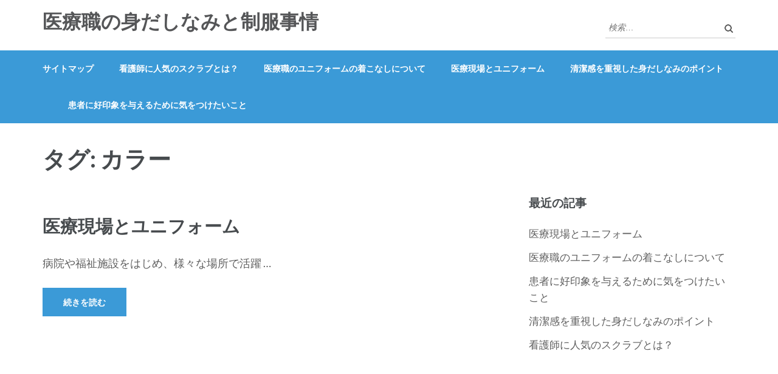

--- FILE ---
content_type: text/html; charset=UTF-8
request_url: http://www.pachosantos.com/tag/color/
body_size: 36128
content:
<!DOCTYPE html>
<html dir="ltr" lang="ja" prefix="og: https://ogp.me/ns#">
<head itemscope itemtype="https://schema.org/WebSite">
<meta charset="UTF-8">
<meta name="viewport" content="width=device-width, initial-scale=1">
<link rel="profile" href="http://gmpg.org/xfn/11">
<link rel="pingback" href="http://www.pachosantos.com/xmlrpc.php">

<title>カラー - 医療職の身だしなみと制服事情</title>

		<!-- All in One SEO 4.5.9.2 - aioseo.com -->
		<meta name="robots" content="max-image-preview:large" />
		<link rel="canonical" href="http://www.pachosantos.com/tag/color/" />
		<meta name="generator" content="All in One SEO (AIOSEO) 4.5.9.2" />
		<script type="application/ld+json" class="aioseo-schema">
			{"@context":"https:\/\/schema.org","@graph":[{"@type":"BreadcrumbList","@id":"http:\/\/www.pachosantos.com\/tag\/color\/#breadcrumblist","itemListElement":[{"@type":"ListItem","@id":"http:\/\/www.pachosantos.com\/#listItem","position":1,"name":"\u5bb6","item":"http:\/\/www.pachosantos.com\/","nextItem":"http:\/\/www.pachosantos.com\/tag\/color\/#listItem"},{"@type":"ListItem","@id":"http:\/\/www.pachosantos.com\/tag\/color\/#listItem","position":2,"name":"\u30ab\u30e9\u30fc","previousItem":"http:\/\/www.pachosantos.com\/#listItem"}]},{"@type":"CollectionPage","@id":"http:\/\/www.pachosantos.com\/tag\/color\/#collectionpage","url":"http:\/\/www.pachosantos.com\/tag\/color\/","name":"\u30ab\u30e9\u30fc - \u533b\u7642\u8077\u306e\u8eab\u3060\u3057\u306a\u307f\u3068\u5236\u670d\u4e8b\u60c5","inLanguage":"ja","isPartOf":{"@id":"http:\/\/www.pachosantos.com\/#website"},"breadcrumb":{"@id":"http:\/\/www.pachosantos.com\/tag\/color\/#breadcrumblist"}},{"@type":"Organization","@id":"http:\/\/www.pachosantos.com\/#organization","name":"\u533b\u7642\u8077\u306e\u8eab\u3060\u3057\u306a\u307f\u3068\u5236\u670d\u4e8b\u60c5","url":"http:\/\/www.pachosantos.com\/"},{"@type":"WebSite","@id":"http:\/\/www.pachosantos.com\/#website","url":"http:\/\/www.pachosantos.com\/","name":"\u533b\u7642\u8077\u306e\u8eab\u3060\u3057\u306a\u307f\u3068\u5236\u670d\u4e8b\u60c5","inLanguage":"ja","publisher":{"@id":"http:\/\/www.pachosantos.com\/#organization"}}]}
		</script>
		<!-- All in One SEO -->

<link rel='dns-prefetch' href='//fonts.googleapis.com' />
<link rel="alternate" type="application/rss+xml" title="医療職の身だしなみと制服事情 &raquo; フィード" href="http://www.pachosantos.com/feed/" />
<link rel="alternate" type="application/rss+xml" title="医療職の身だしなみと制服事情 &raquo; コメントフィード" href="http://www.pachosantos.com/comments/feed/" />
<link rel="alternate" type="application/rss+xml" title="医療職の身だしなみと制服事情 &raquo; カラー タグのフィード" href="http://www.pachosantos.com/tag/color/feed/" />
<style id='wp-img-auto-sizes-contain-inline-css' type='text/css'>
img:is([sizes=auto i],[sizes^="auto," i]){contain-intrinsic-size:3000px 1500px}
/*# sourceURL=wp-img-auto-sizes-contain-inline-css */
</style>
<style id='wp-emoji-styles-inline-css' type='text/css'>

	img.wp-smiley, img.emoji {
		display: inline !important;
		border: none !important;
		box-shadow: none !important;
		height: 1em !important;
		width: 1em !important;
		margin: 0 0.07em !important;
		vertical-align: -0.1em !important;
		background: none !important;
		padding: 0 !important;
	}
/*# sourceURL=wp-emoji-styles-inline-css */
</style>
<style id='wp-block-library-inline-css' type='text/css'>
:root{--wp-block-synced-color:#7a00df;--wp-block-synced-color--rgb:122,0,223;--wp-bound-block-color:var(--wp-block-synced-color);--wp-editor-canvas-background:#ddd;--wp-admin-theme-color:#007cba;--wp-admin-theme-color--rgb:0,124,186;--wp-admin-theme-color-darker-10:#006ba1;--wp-admin-theme-color-darker-10--rgb:0,107,160.5;--wp-admin-theme-color-darker-20:#005a87;--wp-admin-theme-color-darker-20--rgb:0,90,135;--wp-admin-border-width-focus:2px}@media (min-resolution:192dpi){:root{--wp-admin-border-width-focus:1.5px}}.wp-element-button{cursor:pointer}:root .has-very-light-gray-background-color{background-color:#eee}:root .has-very-dark-gray-background-color{background-color:#313131}:root .has-very-light-gray-color{color:#eee}:root .has-very-dark-gray-color{color:#313131}:root .has-vivid-green-cyan-to-vivid-cyan-blue-gradient-background{background:linear-gradient(135deg,#00d084,#0693e3)}:root .has-purple-crush-gradient-background{background:linear-gradient(135deg,#34e2e4,#4721fb 50%,#ab1dfe)}:root .has-hazy-dawn-gradient-background{background:linear-gradient(135deg,#faaca8,#dad0ec)}:root .has-subdued-olive-gradient-background{background:linear-gradient(135deg,#fafae1,#67a671)}:root .has-atomic-cream-gradient-background{background:linear-gradient(135deg,#fdd79a,#004a59)}:root .has-nightshade-gradient-background{background:linear-gradient(135deg,#330968,#31cdcf)}:root .has-midnight-gradient-background{background:linear-gradient(135deg,#020381,#2874fc)}:root{--wp--preset--font-size--normal:16px;--wp--preset--font-size--huge:42px}.has-regular-font-size{font-size:1em}.has-larger-font-size{font-size:2.625em}.has-normal-font-size{font-size:var(--wp--preset--font-size--normal)}.has-huge-font-size{font-size:var(--wp--preset--font-size--huge)}.has-text-align-center{text-align:center}.has-text-align-left{text-align:left}.has-text-align-right{text-align:right}.has-fit-text{white-space:nowrap!important}#end-resizable-editor-section{display:none}.aligncenter{clear:both}.items-justified-left{justify-content:flex-start}.items-justified-center{justify-content:center}.items-justified-right{justify-content:flex-end}.items-justified-space-between{justify-content:space-between}.screen-reader-text{border:0;clip-path:inset(50%);height:1px;margin:-1px;overflow:hidden;padding:0;position:absolute;width:1px;word-wrap:normal!important}.screen-reader-text:focus{background-color:#ddd;clip-path:none;color:#444;display:block;font-size:1em;height:auto;left:5px;line-height:normal;padding:15px 23px 14px;text-decoration:none;top:5px;width:auto;z-index:100000}html :where(.has-border-color){border-style:solid}html :where([style*=border-top-color]){border-top-style:solid}html :where([style*=border-right-color]){border-right-style:solid}html :where([style*=border-bottom-color]){border-bottom-style:solid}html :where([style*=border-left-color]){border-left-style:solid}html :where([style*=border-width]){border-style:solid}html :where([style*=border-top-width]){border-top-style:solid}html :where([style*=border-right-width]){border-right-style:solid}html :where([style*=border-bottom-width]){border-bottom-style:solid}html :where([style*=border-left-width]){border-left-style:solid}html :where(img[class*=wp-image-]){height:auto;max-width:100%}:where(figure){margin:0 0 1em}html :where(.is-position-sticky){--wp-admin--admin-bar--position-offset:var(--wp-admin--admin-bar--height,0px)}@media screen and (max-width:600px){html :where(.is-position-sticky){--wp-admin--admin-bar--position-offset:0px}}

/*# sourceURL=wp-block-library-inline-css */
</style><style id='global-styles-inline-css' type='text/css'>
:root{--wp--preset--aspect-ratio--square: 1;--wp--preset--aspect-ratio--4-3: 4/3;--wp--preset--aspect-ratio--3-4: 3/4;--wp--preset--aspect-ratio--3-2: 3/2;--wp--preset--aspect-ratio--2-3: 2/3;--wp--preset--aspect-ratio--16-9: 16/9;--wp--preset--aspect-ratio--9-16: 9/16;--wp--preset--color--black: #000000;--wp--preset--color--cyan-bluish-gray: #abb8c3;--wp--preset--color--white: #ffffff;--wp--preset--color--pale-pink: #f78da7;--wp--preset--color--vivid-red: #cf2e2e;--wp--preset--color--luminous-vivid-orange: #ff6900;--wp--preset--color--luminous-vivid-amber: #fcb900;--wp--preset--color--light-green-cyan: #7bdcb5;--wp--preset--color--vivid-green-cyan: #00d084;--wp--preset--color--pale-cyan-blue: #8ed1fc;--wp--preset--color--vivid-cyan-blue: #0693e3;--wp--preset--color--vivid-purple: #9b51e0;--wp--preset--gradient--vivid-cyan-blue-to-vivid-purple: linear-gradient(135deg,rgb(6,147,227) 0%,rgb(155,81,224) 100%);--wp--preset--gradient--light-green-cyan-to-vivid-green-cyan: linear-gradient(135deg,rgb(122,220,180) 0%,rgb(0,208,130) 100%);--wp--preset--gradient--luminous-vivid-amber-to-luminous-vivid-orange: linear-gradient(135deg,rgb(252,185,0) 0%,rgb(255,105,0) 100%);--wp--preset--gradient--luminous-vivid-orange-to-vivid-red: linear-gradient(135deg,rgb(255,105,0) 0%,rgb(207,46,46) 100%);--wp--preset--gradient--very-light-gray-to-cyan-bluish-gray: linear-gradient(135deg,rgb(238,238,238) 0%,rgb(169,184,195) 100%);--wp--preset--gradient--cool-to-warm-spectrum: linear-gradient(135deg,rgb(74,234,220) 0%,rgb(151,120,209) 20%,rgb(207,42,186) 40%,rgb(238,44,130) 60%,rgb(251,105,98) 80%,rgb(254,248,76) 100%);--wp--preset--gradient--blush-light-purple: linear-gradient(135deg,rgb(255,206,236) 0%,rgb(152,150,240) 100%);--wp--preset--gradient--blush-bordeaux: linear-gradient(135deg,rgb(254,205,165) 0%,rgb(254,45,45) 50%,rgb(107,0,62) 100%);--wp--preset--gradient--luminous-dusk: linear-gradient(135deg,rgb(255,203,112) 0%,rgb(199,81,192) 50%,rgb(65,88,208) 100%);--wp--preset--gradient--pale-ocean: linear-gradient(135deg,rgb(255,245,203) 0%,rgb(182,227,212) 50%,rgb(51,167,181) 100%);--wp--preset--gradient--electric-grass: linear-gradient(135deg,rgb(202,248,128) 0%,rgb(113,206,126) 100%);--wp--preset--gradient--midnight: linear-gradient(135deg,rgb(2,3,129) 0%,rgb(40,116,252) 100%);--wp--preset--font-size--small: 13px;--wp--preset--font-size--medium: 20px;--wp--preset--font-size--large: 36px;--wp--preset--font-size--x-large: 42px;--wp--preset--spacing--20: 0.44rem;--wp--preset--spacing--30: 0.67rem;--wp--preset--spacing--40: 1rem;--wp--preset--spacing--50: 1.5rem;--wp--preset--spacing--60: 2.25rem;--wp--preset--spacing--70: 3.38rem;--wp--preset--spacing--80: 5.06rem;--wp--preset--shadow--natural: 6px 6px 9px rgba(0, 0, 0, 0.2);--wp--preset--shadow--deep: 12px 12px 50px rgba(0, 0, 0, 0.4);--wp--preset--shadow--sharp: 6px 6px 0px rgba(0, 0, 0, 0.2);--wp--preset--shadow--outlined: 6px 6px 0px -3px rgb(255, 255, 255), 6px 6px rgb(0, 0, 0);--wp--preset--shadow--crisp: 6px 6px 0px rgb(0, 0, 0);}:where(.is-layout-flex){gap: 0.5em;}:where(.is-layout-grid){gap: 0.5em;}body .is-layout-flex{display: flex;}.is-layout-flex{flex-wrap: wrap;align-items: center;}.is-layout-flex > :is(*, div){margin: 0;}body .is-layout-grid{display: grid;}.is-layout-grid > :is(*, div){margin: 0;}:where(.wp-block-columns.is-layout-flex){gap: 2em;}:where(.wp-block-columns.is-layout-grid){gap: 2em;}:where(.wp-block-post-template.is-layout-flex){gap: 1.25em;}:where(.wp-block-post-template.is-layout-grid){gap: 1.25em;}.has-black-color{color: var(--wp--preset--color--black) !important;}.has-cyan-bluish-gray-color{color: var(--wp--preset--color--cyan-bluish-gray) !important;}.has-white-color{color: var(--wp--preset--color--white) !important;}.has-pale-pink-color{color: var(--wp--preset--color--pale-pink) !important;}.has-vivid-red-color{color: var(--wp--preset--color--vivid-red) !important;}.has-luminous-vivid-orange-color{color: var(--wp--preset--color--luminous-vivid-orange) !important;}.has-luminous-vivid-amber-color{color: var(--wp--preset--color--luminous-vivid-amber) !important;}.has-light-green-cyan-color{color: var(--wp--preset--color--light-green-cyan) !important;}.has-vivid-green-cyan-color{color: var(--wp--preset--color--vivid-green-cyan) !important;}.has-pale-cyan-blue-color{color: var(--wp--preset--color--pale-cyan-blue) !important;}.has-vivid-cyan-blue-color{color: var(--wp--preset--color--vivid-cyan-blue) !important;}.has-vivid-purple-color{color: var(--wp--preset--color--vivid-purple) !important;}.has-black-background-color{background-color: var(--wp--preset--color--black) !important;}.has-cyan-bluish-gray-background-color{background-color: var(--wp--preset--color--cyan-bluish-gray) !important;}.has-white-background-color{background-color: var(--wp--preset--color--white) !important;}.has-pale-pink-background-color{background-color: var(--wp--preset--color--pale-pink) !important;}.has-vivid-red-background-color{background-color: var(--wp--preset--color--vivid-red) !important;}.has-luminous-vivid-orange-background-color{background-color: var(--wp--preset--color--luminous-vivid-orange) !important;}.has-luminous-vivid-amber-background-color{background-color: var(--wp--preset--color--luminous-vivid-amber) !important;}.has-light-green-cyan-background-color{background-color: var(--wp--preset--color--light-green-cyan) !important;}.has-vivid-green-cyan-background-color{background-color: var(--wp--preset--color--vivid-green-cyan) !important;}.has-pale-cyan-blue-background-color{background-color: var(--wp--preset--color--pale-cyan-blue) !important;}.has-vivid-cyan-blue-background-color{background-color: var(--wp--preset--color--vivid-cyan-blue) !important;}.has-vivid-purple-background-color{background-color: var(--wp--preset--color--vivid-purple) !important;}.has-black-border-color{border-color: var(--wp--preset--color--black) !important;}.has-cyan-bluish-gray-border-color{border-color: var(--wp--preset--color--cyan-bluish-gray) !important;}.has-white-border-color{border-color: var(--wp--preset--color--white) !important;}.has-pale-pink-border-color{border-color: var(--wp--preset--color--pale-pink) !important;}.has-vivid-red-border-color{border-color: var(--wp--preset--color--vivid-red) !important;}.has-luminous-vivid-orange-border-color{border-color: var(--wp--preset--color--luminous-vivid-orange) !important;}.has-luminous-vivid-amber-border-color{border-color: var(--wp--preset--color--luminous-vivid-amber) !important;}.has-light-green-cyan-border-color{border-color: var(--wp--preset--color--light-green-cyan) !important;}.has-vivid-green-cyan-border-color{border-color: var(--wp--preset--color--vivid-green-cyan) !important;}.has-pale-cyan-blue-border-color{border-color: var(--wp--preset--color--pale-cyan-blue) !important;}.has-vivid-cyan-blue-border-color{border-color: var(--wp--preset--color--vivid-cyan-blue) !important;}.has-vivid-purple-border-color{border-color: var(--wp--preset--color--vivid-purple) !important;}.has-vivid-cyan-blue-to-vivid-purple-gradient-background{background: var(--wp--preset--gradient--vivid-cyan-blue-to-vivid-purple) !important;}.has-light-green-cyan-to-vivid-green-cyan-gradient-background{background: var(--wp--preset--gradient--light-green-cyan-to-vivid-green-cyan) !important;}.has-luminous-vivid-amber-to-luminous-vivid-orange-gradient-background{background: var(--wp--preset--gradient--luminous-vivid-amber-to-luminous-vivid-orange) !important;}.has-luminous-vivid-orange-to-vivid-red-gradient-background{background: var(--wp--preset--gradient--luminous-vivid-orange-to-vivid-red) !important;}.has-very-light-gray-to-cyan-bluish-gray-gradient-background{background: var(--wp--preset--gradient--very-light-gray-to-cyan-bluish-gray) !important;}.has-cool-to-warm-spectrum-gradient-background{background: var(--wp--preset--gradient--cool-to-warm-spectrum) !important;}.has-blush-light-purple-gradient-background{background: var(--wp--preset--gradient--blush-light-purple) !important;}.has-blush-bordeaux-gradient-background{background: var(--wp--preset--gradient--blush-bordeaux) !important;}.has-luminous-dusk-gradient-background{background: var(--wp--preset--gradient--luminous-dusk) !important;}.has-pale-ocean-gradient-background{background: var(--wp--preset--gradient--pale-ocean) !important;}.has-electric-grass-gradient-background{background: var(--wp--preset--gradient--electric-grass) !important;}.has-midnight-gradient-background{background: var(--wp--preset--gradient--midnight) !important;}.has-small-font-size{font-size: var(--wp--preset--font-size--small) !important;}.has-medium-font-size{font-size: var(--wp--preset--font-size--medium) !important;}.has-large-font-size{font-size: var(--wp--preset--font-size--large) !important;}.has-x-large-font-size{font-size: var(--wp--preset--font-size--x-large) !important;}
/*# sourceURL=global-styles-inline-css */
</style>

<style id='classic-theme-styles-inline-css' type='text/css'>
/*! This file is auto-generated */
.wp-block-button__link{color:#fff;background-color:#32373c;border-radius:9999px;box-shadow:none;text-decoration:none;padding:calc(.667em + 2px) calc(1.333em + 2px);font-size:1.125em}.wp-block-file__button{background:#32373c;color:#fff;text-decoration:none}
/*# sourceURL=/wp-includes/css/classic-themes.min.css */
</style>
<link rel='stylesheet' id='owl-carousel-css' href='http://www.pachosantos.com/wp-content/themes/education-zone/css/owl.carousel.min.css?ver=6.9' type='text/css' media='all' />
<link rel='stylesheet' id='owl-theme-default-css' href='http://www.pachosantos.com/wp-content/themes/education-zone/css/owl.theme.default.min.css?ver=6.9' type='text/css' media='all' />
<link rel='stylesheet' id='education-zone-google-fonts-css' href='https://fonts.googleapis.com/css?family=Roboto%3A400%2C700%7CLato%3A400%2C700%2C900&#038;ver=6.9#038;display=fallback' type='text/css' media='all' />
<link rel='stylesheet' id='education-zone-style-css' href='http://www.pachosantos.com/wp-content/themes/education-zone/style.css?ver=1.3.6' type='text/css' media='all' />
<script type="text/javascript" src="http://www.pachosantos.com/wp-includes/js/jquery/jquery.min.js?ver=3.7.1" id="jquery-core-js"></script>
<script type="text/javascript" src="http://www.pachosantos.com/wp-includes/js/jquery/jquery-migrate.min.js?ver=3.4.1" id="jquery-migrate-js"></script>
<link rel="https://api.w.org/" href="http://www.pachosantos.com/wp-json/" /><link rel="alternate" title="JSON" type="application/json" href="http://www.pachosantos.com/wp-json/wp/v2/tags/8" /><link rel="EditURI" type="application/rsd+xml" title="RSD" href="http://www.pachosantos.com/xmlrpc.php?rsd" />
<meta name="generator" content="WordPress 6.9" />
</head>

<body class="archive tag tag-color tag-8 wp-theme-education-zone hfeed no-banner" itemscope itemtype="https://schema.org/WebPage">
    <div id="page" class="site">
        <a class="skip-link screen-reader-text" href="#acc-content">コンテンツへスキップ (Enter を押す)</a>
        <header id="masthead" class="site-header" role="banner" itemscope itemtype="https://schema.org/WPHeader">
                    
            <div class="header-m">
                <div class="container">
                                        <div class="site-branding" itemscope itemtype="https://schema.org/Organization">
                <div class="site-branding-wrapper">                            <p class="site-title" itemprop="name"><a href="http://www.pachosantos.com/" rel="home" itemprop="url">医療職の身だしなみと制服事情</a></p>
                        </div>                 
            </div><!-- .site-branding -->
                           
                    <div class="form-section">
                        <div class="example">                       
                            <form role="search" method="get" class="search-form" action="http://www.pachosantos.com/">
				<label>
					<span class="screen-reader-text">検索:</span>
					<input type="search" class="search-field" placeholder="検索&hellip;" value="" name="s" />
				</label>
				<input type="submit" class="search-submit" value="検索" />
			</form>                        </div>
                    </div>
                </div>
            </div>
            
           <div class="header-bottom">
                <div class="container">
                    <nav id="site-navigation" class="main-navigation" role="navigation" itemscope itemtype="https://schema.org/SiteNavigationElement">                        
                        <div id="primary-menu" class="menu"><ul>
<li class="page_item page-item-1"><a href="http://www.pachosantos.com/sitemap/">サイトマップ</a></li>
<li class="page_item page-item-2"><a href="http://www.pachosantos.com/">看護師に人気のスクラブとは？</a></li>
<li class="page_item page-item-3"><a href="http://www.pachosantos.com/%e3%82%a4%e3%83%b3%e3%83%8a%e3%83%bc/">医療職のユニフォームの着こなしについて</a></li>
<li class="page_item page-item-4"><a href="http://www.pachosantos.com/%e3%82%ab%e3%83%a9%e3%83%bc/">医療現場とユニフォーム</a></li>
<li class="page_item page-item-5"><a href="http://www.pachosantos.com/%e5%8c%bb%e7%99%82%e6%a9%9f%e9%96%a2/">清潔感を重視した身だしなみのポイント</a></li>
<li class="page_item page-item-6"><a href="http://www.pachosantos.com/%e6%b8%85%e6%bd%94%e6%84%9f/">患者に好印象を与えるために気をつけたいこと</a></li>
</ul></div>
                    </nav><!-- #site-navigation -->
                </div>
            </div>

        </header><!-- #masthead -->
            <div class="mobile-header">
            <div class="container">
                <div class="site-branding">
                                        <div class="text-logo">
                                                <p class="site-title"><a href="http://www.pachosantos.com/">医療職の身だしなみと制服事情</a></p>
                                            </div>
                </div> <!-- site-branding ends -->
                <button class="menu-opener" data-toggle-target=".main-menu-modal" data-toggle-body-class="showing-main-menu-modal" aria-expanded="false" data-set-focus=".close-main-nav-toggle">
                    <span></span>
                    <span></span>
                    <span></span>
                </button> <!-- menu-opener ends -->
            </div> <!-- container ends -->

            <div class="mobile-menu">
                <nav id="mobile-site-navigation" class="main-navigation mobile-navigation">
                    <div class="primary-menu-list main-menu-modal cover-modal" data-modal-target-string=".main-menu-modal">
                        <button class="btn-close-menu close-main-nav-toggle" data-toggle-target=".main-menu-modal" data-toggle-body-class="showing-main-menu-modal" aria-expanded="false" data-set-focus=".main-menu-modal"></button>
                        <form role="search" method="get" class="search-form" action="http://www.pachosantos.com/">
				<label>
					<span class="screen-reader-text">検索:</span>
					<input type="search" class="search-field" placeholder="検索&hellip;" value="" name="s" />
				</label>
				<input type="submit" class="search-submit" value="検索" />
			</form> 
                        <div class="mobile-menu-title" aria-label="Mobile">
                            <div id="mobile-primary-menu" class="nav-menu main-menu-modal"><ul>
<li class="page_item page-item-1"><a href="http://www.pachosantos.com/sitemap/">サイトマップ</a></li>
<li class="page_item page-item-2"><a href="http://www.pachosantos.com/">看護師に人気のスクラブとは？</a></li>
<li class="page_item page-item-3"><a href="http://www.pachosantos.com/%e3%82%a4%e3%83%b3%e3%83%8a%e3%83%bc/">医療職のユニフォームの着こなしについて</a></li>
<li class="page_item page-item-4"><a href="http://www.pachosantos.com/%e3%82%ab%e3%83%a9%e3%83%bc/">医療現場とユニフォーム</a></li>
<li class="page_item page-item-5"><a href="http://www.pachosantos.com/%e5%8c%bb%e7%99%82%e6%a9%9f%e9%96%a2/">清潔感を重視した身だしなみのポイント</a></li>
<li class="page_item page-item-6"><a href="http://www.pachosantos.com/%e6%b8%85%e6%bd%94%e6%84%9f/">患者に好印象を与えるために気をつけたいこと</a></li>
</ul></div>
                        </div>
                                            </div>
                </nav><!-- #mobile-site-navigation -->
            </div>
        </div> <!-- mobile-header ends -->
        
        <div class="page-header">
		<div class="container">
	        
             
                    <h1 class="page-title"> タグ: <span>カラー</span> </h1>
                        
		</div>
	</div>
<div id="acc-content"><!-- done for accessibility reasons -->        <div id="content" class="site-content">
            <div class="container">
                <div class="row">
    
	<div id="primary" class="content-area">	
		<main id="main" class="site-main" role="main">

		
<article id="post-4" class="post-4 page type-page status-publish hentry category-color category-professionalism tag-color tag-professionalism">
        
	<header class="entry-header">
		<h2 class="entry-title" itemprop="headline"><a href="http://www.pachosantos.com/%e3%82%ab%e3%83%a9%e3%83%bc/" rel="bookmark">医療現場とユニフォーム</a></h2>	</header><!-- .entry-header -->

	<div class="entry-content" itemprop="text">
		<p>病院や福祉施設をはじめ、様々な場所で活躍 &hellip; </p>
	</div><!-- .entry-content -->

		    <footer class="entry-footer">
			<a href="http://www.pachosantos.com/%e3%82%ab%e3%83%a9%e3%83%bc/" class="read-more">続きを読む</a>
		</footer><!-- .entry-footer -->
	    </article><!-- #post-## -->

		</main><!-- #main -->
	</div><!-- #primary -->


<aside id="secondary" class="widget-area" role="complementary" itemscope itemtype="https://schema.org/WPSideBar">
	<section id="pages-2" class="widget widget_pages"><h2 class="widget-title">最近の記事</h2>
			<ul>
				<li class="page_item page-item-4"><a href="http://www.pachosantos.com/%e3%82%ab%e3%83%a9%e3%83%bc/">医療現場とユニフォーム</a></li>
<li class="page_item page-item-3"><a href="http://www.pachosantos.com/%e3%82%a4%e3%83%b3%e3%83%8a%e3%83%bc/">医療職のユニフォームの着こなしについて</a></li>
<li class="page_item page-item-6"><a href="http://www.pachosantos.com/%e6%b8%85%e6%bd%94%e6%84%9f/">患者に好印象を与えるために気をつけたいこと</a></li>
<li class="page_item page-item-5"><a href="http://www.pachosantos.com/%e5%8c%bb%e7%99%82%e6%a9%9f%e9%96%a2/">清潔感を重視した身だしなみのポイント</a></li>
<li class="page_item page-item-2"><a href="http://www.pachosantos.com/">看護師に人気のスクラブとは？</a></li>
			</ul>

			</section></aside><!-- #secondary -->
            </div>
        </div>
	</div><!-- #content -->

	<footer id="colophon" class="site-footer" role="contentinfo" itemscope itemtype="https://schema.org/WPFooter">
	    <div class="container">
	                  <div class="widget-area">
				<div class="row">
					
                                            <div class="col"><section id="categories-2" class="widget widget_categories"><h2 class="widget-title">カテゴリー</h2>
			<ul>
					<li class="cat-item cat-item-2"><a href="http://www.pachosantos.com/category/inner/">インナー</a>
</li>
	<li class="cat-item cat-item-6"><a href="http://www.pachosantos.com/category/color/">カラー</a>
</li>
	<li class="cat-item cat-item-18"><a href="http://www.pachosantos.com/category/scrub/">スクラブ</a>
</li>
	<li class="cat-item cat-item-7"><a href="http://www.pachosantos.com/category/professionalism/">プロ意識</a>
</li>
	<li class="cat-item cat-item-19"><a href="http://www.pachosantos.com/category/uniform/">ユニフォーム</a>
</li>
	<li class="cat-item cat-item-3"><a href="http://www.pachosantos.com/category/underwear/">下着</a>
</li>
	<li class="cat-item cat-item-10"><a href="http://www.pachosantos.com/category/medical-institution/">医療機関</a>
</li>
	<li class="cat-item cat-item-15"><a href="http://www.pachosantos.com/category/good-impression/">好印象</a>
</li>
	<li class="cat-item cat-item-14"><a href="http://www.pachosantos.com/category/cleanliness/">清潔感</a>
</li>
	<li class="cat-item cat-item-11"><a href="http://www.pachosantos.com/category/grooming/">身だしなみ</a>
</li>
			</ul>

			</section></div>                        
                     
                    
                                            <div class="col"><section id="tag_cloud-3" class="widget widget_tag_cloud"><h2 class="widget-title">タグ</h2><div class="tagcloud"><a href="http://www.pachosantos.com/tag/inner/" class="tag-cloud-link tag-link-4 tag-link-position-1" style="font-size: 8pt;" aria-label="インナー (1個の項目)">インナー</a>
<a href="http://www.pachosantos.com/tag/color/" class="tag-cloud-link tag-link-8 tag-link-position-2" style="font-size: 8pt;" aria-label="カラー (1個の項目)">カラー</a>
<a href="http://www.pachosantos.com/tag/scrub/" class="tag-cloud-link tag-link-20 tag-link-position-3" style="font-size: 8pt;" aria-label="スクラブ (1個の項目)">スクラブ</a>
<a href="http://www.pachosantos.com/tag/professionalism/" class="tag-cloud-link tag-link-9 tag-link-position-4" style="font-size: 8pt;" aria-label="プロ意識 (1個の項目)">プロ意識</a>
<a href="http://www.pachosantos.com/tag/uniform/" class="tag-cloud-link tag-link-21 tag-link-position-5" style="font-size: 8pt;" aria-label="ユニフォーム (1個の項目)">ユニフォーム</a>
<a href="http://www.pachosantos.com/tag/underwear/" class="tag-cloud-link tag-link-5 tag-link-position-6" style="font-size: 8pt;" aria-label="下着 (1個の項目)">下着</a>
<a href="http://www.pachosantos.com/tag/medical-institution/" class="tag-cloud-link tag-link-12 tag-link-position-7" style="font-size: 8pt;" aria-label="医療機関 (1個の項目)">医療機関</a>
<a href="http://www.pachosantos.com/tag/good-impression/" class="tag-cloud-link tag-link-17 tag-link-position-8" style="font-size: 8pt;" aria-label="好印象 (1個の項目)">好印象</a>
<a href="http://www.pachosantos.com/tag/cleanliness/" class="tag-cloud-link tag-link-16 tag-link-position-9" style="font-size: 8pt;" aria-label="清潔感 (1個の項目)">清潔感</a>
<a href="http://www.pachosantos.com/tag/grooming/" class="tag-cloud-link tag-link-13 tag-link-position-10" style="font-size: 8pt;" aria-label="身だしなみ (1個の項目)">身だしなみ</a></div>
</section></div>                        
                     
                    
                                            <div class="col"></div>                        
                                            				
				</div>
			</div>
                    <div class="site-info">
                            
            <p> 
            <span>Copyright &copy; 2026年 <a href="http://www.pachosantos.com/">医療職の身だしなみと制服事情</a>.</span>                <span class="by">
                    Education Zone | Developed By                    <a rel="nofollow" href="https://rarathemes.com/" target="_blank">Rara Themes</a>.
                    Powered by <a href="https://ja.wordpress.org/" target="_blank">WordPress</a>.                </span>
                            </p>
        </div><!-- .site-info -->
                    
		</div>
	</footer><!-- #colophon -->
    <div class="footer-overlay"></div>
</div><!-- done for accessibility reasons -->
</div><!-- #page -->

<script type="speculationrules">
{"prefetch":[{"source":"document","where":{"and":[{"href_matches":"/*"},{"not":{"href_matches":["/wp-*.php","/wp-admin/*","/wp-content/uploads/*","/wp-content/*","/wp-content/plugins/*","/wp-content/themes/education-zone/*","/*\\?(.+)"]}},{"not":{"selector_matches":"a[rel~=\"nofollow\"]"}},{"not":{"selector_matches":".no-prefetch, .no-prefetch a"}}]},"eagerness":"conservative"}]}
</script>
<script type="text/javascript" src="http://www.pachosantos.com/wp-content/themes/education-zone/js/owl.carousel.min.js?ver=2.2.1" id="owl-carousel-js"></script>
<script type="text/javascript" src="http://www.pachosantos.com/wp-content/themes/education-zone/js/owlcarousel2-a11ylayer.min.js?ver=0.2.1" id="owlcarousel2-a11ylayer-js"></script>
<script type="text/javascript" src="http://www.pachosantos.com/wp-content/themes/education-zone/js/waypoint.min.js?ver=2.0.3" id="waypoint-js"></script>
<script type="text/javascript" src="http://www.pachosantos.com/wp-content/themes/education-zone/js/modal-accessibility.min.js?ver=1.3.6" id="modal-accessibility-js"></script>
<script type="text/javascript" src="http://www.pachosantos.com/wp-content/themes/education-zone/js/jquery.counterup.min.js?ver=1.0" id="jquery-counterup-js"></script>
<script type="text/javascript" src="http://www.pachosantos.com/wp-content/themes/education-zone/js/all.min.js?ver=6.1.1" id="all-js"></script>
<script type="text/javascript" src="http://www.pachosantos.com/wp-content/themes/education-zone/js/v4-shims.min.js?ver=6.1.1" id="v4-shims-js"></script>
<script type="text/javascript" id="education-zone-custom-js-extra">
/* <![CDATA[ */
var education_zone_data = {"rtl":""};
//# sourceURL=education-zone-custom-js-extra
/* ]]> */
</script>
<script type="text/javascript" src="http://www.pachosantos.com/wp-content/themes/education-zone/js/custom.min.js?ver=1.3.6" id="education-zone-custom-js"></script>
<script id="wp-emoji-settings" type="application/json">
{"baseUrl":"https://s.w.org/images/core/emoji/17.0.2/72x72/","ext":".png","svgUrl":"https://s.w.org/images/core/emoji/17.0.2/svg/","svgExt":".svg","source":{"concatemoji":"http://www.pachosantos.com/wp-includes/js/wp-emoji-release.min.js?ver=6.9"}}
</script>
<script type="module">
/* <![CDATA[ */
/*! This file is auto-generated */
const a=JSON.parse(document.getElementById("wp-emoji-settings").textContent),o=(window._wpemojiSettings=a,"wpEmojiSettingsSupports"),s=["flag","emoji"];function i(e){try{var t={supportTests:e,timestamp:(new Date).valueOf()};sessionStorage.setItem(o,JSON.stringify(t))}catch(e){}}function c(e,t,n){e.clearRect(0,0,e.canvas.width,e.canvas.height),e.fillText(t,0,0);t=new Uint32Array(e.getImageData(0,0,e.canvas.width,e.canvas.height).data);e.clearRect(0,0,e.canvas.width,e.canvas.height),e.fillText(n,0,0);const a=new Uint32Array(e.getImageData(0,0,e.canvas.width,e.canvas.height).data);return t.every((e,t)=>e===a[t])}function p(e,t){e.clearRect(0,0,e.canvas.width,e.canvas.height),e.fillText(t,0,0);var n=e.getImageData(16,16,1,1);for(let e=0;e<n.data.length;e++)if(0!==n.data[e])return!1;return!0}function u(e,t,n,a){switch(t){case"flag":return n(e,"\ud83c\udff3\ufe0f\u200d\u26a7\ufe0f","\ud83c\udff3\ufe0f\u200b\u26a7\ufe0f")?!1:!n(e,"\ud83c\udde8\ud83c\uddf6","\ud83c\udde8\u200b\ud83c\uddf6")&&!n(e,"\ud83c\udff4\udb40\udc67\udb40\udc62\udb40\udc65\udb40\udc6e\udb40\udc67\udb40\udc7f","\ud83c\udff4\u200b\udb40\udc67\u200b\udb40\udc62\u200b\udb40\udc65\u200b\udb40\udc6e\u200b\udb40\udc67\u200b\udb40\udc7f");case"emoji":return!a(e,"\ud83e\u1fac8")}return!1}function f(e,t,n,a){let r;const o=(r="undefined"!=typeof WorkerGlobalScope&&self instanceof WorkerGlobalScope?new OffscreenCanvas(300,150):document.createElement("canvas")).getContext("2d",{willReadFrequently:!0}),s=(o.textBaseline="top",o.font="600 32px Arial",{});return e.forEach(e=>{s[e]=t(o,e,n,a)}),s}function r(e){var t=document.createElement("script");t.src=e,t.defer=!0,document.head.appendChild(t)}a.supports={everything:!0,everythingExceptFlag:!0},new Promise(t=>{let n=function(){try{var e=JSON.parse(sessionStorage.getItem(o));if("object"==typeof e&&"number"==typeof e.timestamp&&(new Date).valueOf()<e.timestamp+604800&&"object"==typeof e.supportTests)return e.supportTests}catch(e){}return null}();if(!n){if("undefined"!=typeof Worker&&"undefined"!=typeof OffscreenCanvas&&"undefined"!=typeof URL&&URL.createObjectURL&&"undefined"!=typeof Blob)try{var e="postMessage("+f.toString()+"("+[JSON.stringify(s),u.toString(),c.toString(),p.toString()].join(",")+"));",a=new Blob([e],{type:"text/javascript"});const r=new Worker(URL.createObjectURL(a),{name:"wpTestEmojiSupports"});return void(r.onmessage=e=>{i(n=e.data),r.terminate(),t(n)})}catch(e){}i(n=f(s,u,c,p))}t(n)}).then(e=>{for(const n in e)a.supports[n]=e[n],a.supports.everything=a.supports.everything&&a.supports[n],"flag"!==n&&(a.supports.everythingExceptFlag=a.supports.everythingExceptFlag&&a.supports[n]);var t;a.supports.everythingExceptFlag=a.supports.everythingExceptFlag&&!a.supports.flag,a.supports.everything||((t=a.source||{}).concatemoji?r(t.concatemoji):t.wpemoji&&t.twemoji&&(r(t.twemoji),r(t.wpemoji)))});
//# sourceURL=http://www.pachosantos.com/wp-includes/js/wp-emoji-loader.min.js
/* ]]> */
</script>

</body>
</html>


--- FILE ---
content_type: text/css
request_url: http://www.pachosantos.com/wp-content/themes/education-zone/style.css?ver=1.3.6
body_size: 89190
content:
/*
Theme Name: Education Zone
Theme URI: https://rarathemes.com/wordpress-themes/education-zone/
Author: Rara Theme
Author URI: https://rarathemes.com/
Description: Education Zone is a free clean, beautiful and professional looking WordPress Theme specially designed for Education Institutions. This theme is best suited for college, school, university, LMS, Training Center, Academy, Primary School, High school and Kindergarten and other educational websites. The theme is very flexible and versatile can be used to build various types of business and corporate websites. The theme is highly customizable with various features and personalization options. Education Zone comes with several features to make a user-friendly, interactive and visually stunning website. Such features include custom menu, attractive banner, Stat counter, Courses section, testimonial section, Banner with Call to Action Button (CTA), and social media. The theme is SEO friendly with optimized codes, which make it easy for your site to rank on Google and other search engines. The theme is rigorously tested and optimized for speed and faster page load time and has a secure and clean code. The theme is also translation ready. Designed with visitor engagement in mind, Education Zone helps you to easily and intuitively create professional and appealing websites. If your school, college or university needs an online home that is dynamic and multi-functional, this theme is a good place to start. Check the demo at https://rarathemes.com/previews/?theme=education-zone, documentation at https://docs.rarathemes.com/docs/education-zone/, and get support at https://rarathemes.com/support-ticket/.
Version: 1.3.6
Requires PHP: 7.4
Tested up to: 6.3
License: GNU General Public License v2 or later
License URI: http://www.gnu.org/licenses/gpl-2.0.html
Text Domain: education-zone
Tags: blog, two-columns, right-sidebar, footer-widgets, custom-background, custom-menu, featured-images, threaded-comments, translation-ready, full-width-template, education, theme-options, custom-logo, e-commerce, one-column, post-formats

This theme, like WordPress, is licensed under the GPL.
Use it to make something cool, have fun, and share what you've learned with others.

Education Zone is based on Underscores http://underscores.me/, (C) 2012-2015 Automattic, Inc.
Underscores is distributed under the terms of the GNU GPL v2 or later.

Normalizing styles have been helped along thanks to the fine work of
Nicolas Gallagher and Jonathan Neal http://necolas.github.com/normalize.css/
*/


/*--------------------------------------------------------------
>>> TABLE OF CONTENTS:
----------------------------------------------------------------
# Normalize
# Typography
# Elements
# Forms
# Navigation
    ## Links
    ## Menus
# Accessibility
# Alignments
# Clearings
# Widgets
# Content
    ## Posts and pages
    ## Asides
    ## Comments
# Infinite scroll
# Media
    ## Captions
    ## Galleries
    --------------------------------------------------------------*/


/*--------------------------------------------------------------
# Normalize
--------------------------------------------------------------*/

:root {
    --primary-color: #3b9ad7;
}

html {
    font-family: sans-serif;
    -webkit-text-size-adjust: 100%;
    -ms-text-size-adjust: 100%;
}

body {
    margin: 0;
}

article,
aside,
details,
figcaption,
figure,
footer,
header,
main,
menu,
nav,
section,
summary {
    display: block;
}

audio,
canvas,
progress,
video {
    display: inline-block;
    vertical-align: baseline;
}

audio:not([controls]) {
    display: none;
    height: 0;
}

[hidden],
template {
    display: none;
}

a {
    background-color: transparent;
}

a:active,
a:hover {
    outline: 0;
}

abbr[title] {
    border-bottom: 1px dotted;
}

b,
strong {
    font-weight: bold;
}

dfn {
    font-style: italic;
}

h1 {
    font-size: 2em;
    margin: 0.67em 0;
}

mark {
    background: #ff0;
    color: #000;
}

small {
    font-size: 80%;
}

sub,
sup {
    font-size: 75%;
    line-height: 0;
    position: relative;
    vertical-align: baseline;
}

sup {
    top: -0.5em;
}

sub {
    bottom: -0.25em;
}

img {
    border: 0;
}

svg:not(:root) {
    overflow: hidden;
}

figure {
    margin: 1em 40px;
}

hr {
    box-sizing: content-box;
    height: 0;
}

pre {
    overflow: auto;
}

code,
kbd,
pre,
samp {
    font-family: monospace, monospace;
    font-size: 1em;
}

button,
input,
optgroup,
select,
textarea {
    color: inherit;
    font: inherit;
    margin: 0;
}

button {
    overflow: visible;
}

button,
select {
    text-transform: none;
}

button,
html input[type="button"],
input[type="reset"],
input[type="submit"] {
    -webkit-appearance: button;
    cursor: pointer;
}

button[disabled],
html input[disabled] {
    cursor: default;
}

button::-moz-focus-inner,
input::-moz-focus-inner {
    border: 0;
    padding: 0;
}

input {
    line-height: normal;
}

input[type="checkbox"],
input[type="radio"] {
    box-sizing: border-box;
    padding: 0;
}

input[type="number"]::-webkit-inner-spin-button,
input[type="number"]::-webkit-outer-spin-button {
    height: auto;
}

input[type="search"] {
    -webkit-appearance: textfield;
    box-sizing: content-box;
}

input[type="search"]::-webkit-search-cancel-button,
input[type="search"]::-webkit-search-decoration {
    -webkit-appearance: none;
}

fieldset {
    border: 1px solid #c0c0c0;
    margin: 0 2px;
    padding: 0.35em 0.625em 0.75em;
}

legend {
    border: 0;
    padding: 0;
}

textarea {
    overflow: auto;
}

optgroup {
    font-weight: bold;
}

table {
    border-collapse: collapse;
    border-spacing: 0;
}

td,
th {
    padding: 0;
}


/*--------------------------------------------------------------
# Typography
--------------------------------------------------------------*/

body,
button,
input,
select,
textarea {
    color: #404040;
    font-family: sans-serif;
    font-size: 16px;
    font-size: 1rem;
    line-height: 1.5;
}

h1,
h2,
h3,
h4,
h5,
h6 {
    clear: both;
    margin-top: 0;
}

p {
    margin-bottom: 1.5em;
    margin-top: 0;
}

dfn,
cite,
em,
i {
    font-style: italic;
}

blockquote {
    margin: 0 1.5em;
}

address {
    margin: 0 0 1.5em;
}

pre {
    background: #eee;
    font-family: "Courier 10 Pitch", Courier, monospace;
    font-size: 15px;
    font-size: 0.9375rem;
    line-height: 1.6;
    margin-bottom: 1.6em;
    max-width: 100%;
    overflow: auto;
    padding: 1.6em;
}

code,
kbd,
tt,
var {
    font-family: Monaco, Consolas, "Andale Mono", "DejaVu Sans Mono", monospace;
    font-size: 15px;
    font-size: 0.9375rem;
}

abbr,
acronym {
    border-bottom: 1px dotted #666;
    cursor: help;
}

mark,
ins {
    background: #fff9c0;
    text-decoration: none;
}

big {
    font-size: 125%;
}


/*--------------------------------------------------------------
# Elements
--------------------------------------------------------------*/

html {
    -webkit-box-sizing: border-box;
    -moz-box-sizing: border-box;
    box-sizing: border-box;
}

*,
*:before,
*:after {
    /* Inherit box-sizing to make it easier to change the property for components that leverage other behavior; see http://css-tricks.com/inheriting-box-sizing-probably-slightly-better-best-practice/ */
    -webkit-box-sizing: inherit;
    -moz-box-sizing: inherit;
    box-sizing: inherit;
}

body {
    background: #fff;
    /* Fallback for when there is no custom background color defined. */
    font-family: 'Lato', sans-serif;
    color: #5d5d5d;
    font-size: 18px;
}

blockquote:before,
blockquote:after,
q:before,
q:after {
    content: "";
}

blockquote,
q {
    quotes: """";
}

hr {
    background-color: #ccc;
    border: 0;
    height: 1px;
    margin-bottom: 1.5em;
}

ul,
ol {
    margin: 0 0 1.5em 3em;
}

ul {
    list-style: disc;
}

ol {
    list-style: decimal;
}

li>ul,
li>ol {
    margin-bottom: 0;
    margin-left: 1.5em;
}

dt {
    font-weight: bold;
}

dd {
    margin: 0 1.5em 1.5em;
}

img {
    height: auto;
    /* Make sure images are scaled correctly. */
    max-width: 100%;
    /* Adhere to container width. */
}

table {
    margin: 0 0 1.5em;
    width: 100%;
}


/*--------------------------------------------------------------
# Forms
--------------------------------------------------------------*/

button,
input[type="button"],
input[type="reset"],
input[type="submit"] {
    border: 1px solid;
    border-color: #ccc #ccc #bbb;
    border-radius: 3px;
    background: #e6e6e6;
    box-shadow: inset 0 1px 0 rgba(255, 255, 255, 0.5), inset 0 15px 17px rgba(255, 255, 255, 0.5), inset 0 -5px 12px rgba(0, 0, 0, 0.05);
    color: rgba(0, 0, 0, .8);
    font-size: 12px;
    font-size: 0.75rem;
    line-height: 1;
    padding: .6em 1em .4em;
    text-shadow: 0 1px 0 rgba(255, 255, 255, 0.8);
}

button:hover,
input[type="button"]:hover,
input[type="reset"]:hover,
input[type="submit"]:hover {
    border-color: #ccc #bbb #aaa;
    box-shadow: inset 0 1px 0 rgba(255, 255, 255, 0.8), inset 0 15px 17px rgba(255, 255, 255, 0.8), inset 0 -5px 12px rgba(0, 0, 0, 0.02);
}

button:focus,
input[type="button"]:focus,
input[type="reset"]:focus,
input[type="submit"]:focus,
button:active,
input[type="button"]:active,
input[type="reset"]:active,
input[type="submit"]:active {
    border-color: #aaa #bbb #bbb;
    box-shadow: inset 0 -1px 0 rgba(255, 255, 255, 0.5), inset 0 2px 5px rgba(0, 0, 0, 0.15);
}

button:focus,
input[type="button"]:focus,
input[type="reset"]:focus,
input[type="submit"]:focus {
    outline: thin dotted;
}

input[type="text"],
input[type="email"],
input[type="url"],
input[type="password"],
input[type="search"],
textarea {
    color: #666;
    border: 1px solid #ccc;
    border-radius: 3px;
}

input[type="text"]:focus,
input[type="email"]:focus,
input[type="url"]:focus,
input[type="password"]:focus,
input[type="search"]:focus,
textarea:focus {
    color: #111;
    outline: thin dotted;
}

input[type="text"],
input[type="email"],
input[type="url"],
input[type="password"],
input[type="search"] {
    padding: 3px;
    outline: none;
}

textarea {
    padding-left: 3px;
    width: 100%;
}


/*--------------------------------------------------------------
# Navigation
--------------------------------------------------------------*/


/*--------------------------------------------------------------
## Links
--------------------------------------------------------------*/

a {
    color: #4aa0d7;
    text-decoration: none;
}

a:hover,
a:focus,
a:active {}

a:focus {
    outline: thin dotted;
}

a:hover,
a:active {
    outline: 0;
}


/*--------------------------------------------------------------
## Menus
--------------------------------------------------------------*/

.main-navigation {
    width: 100%;
}

.main-navigation ul {
    display: none;
    list-style: none;
    margin: 0;
    padding-left: 0;
}

.main-navigation li {
    float: left;
    position: relative;
    margin-left: 42px;
}

.main-navigation li:first-child {
    margin-left: 0;
}

.main-navigation a {
    display: block;
    text-decoration: none;
    font-size: 14px;
    line-height: 1.2;
    color: #fff;
    font-weight: 700;
    text-transform: uppercase;
    padding: 22px 0;
}

.main-navigation ul li a:focus {
    outline: thin dotted #fff;
}

.main-navigation ul ul {
    float: left;
    position: absolute;
    top: 100%;
    left: 0;
    margin-left: -99999px;
    z-index: 99999;
    background: var(--primary-color);
}

.main-navigation ul ul ul {
    left: -999em;
    top: 0;
}

.main-navigation ul ul a {
    width: 220px;
    padding: 12px;
}

.main-navigation ul ul li {
    margin-left: 0;
    border-top: 1px solid rgba(255, 255, 255, 0.4);
}

.main-navigation ul ul li a {}

.main-navigation li:hover>a,
.main-navigation li.focus>a {
    opacity: 0.6;
}

.main-navigation ul ul:hover>a,
.main-navigation ul ul .focus>a {}

.main-navigation ul ul a:hover,
.main-navigation ul ul a.focus {}

.main-navigation ul li:hover>ul,
.main-navigation ul li.focus>ul,
.main-navigation ul li.focus>ul {
    left: auto;
    margin-left: 0;
}

.main-navigation ul ul li:hover>ul,
.main-navigation ul ul li.focus>ul {
    left: 100%;
}

.main-navigation .current_page_item>a,
.main-navigation .current-menu-item>a,
.main-navigation .current_page_ancestor>a,
.main-navigation .current-menu-ancestor>a {
    opacity: 0.6;
}


/* Small menu. */

.menu-toggle,
.main-navigation.toggled ul {
    display: block;
}

@media screen and (min-width: 37.5em) {
    .menu-toggle {
        display: none;
    }

    .main-navigation ul {
        display: block;
    }
}

.site-main .comment-navigation,
.site-main .posts-navigation,
.site-main .post-navigation {
    margin: 0 0 1.5em;
    overflow: hidden;
}

.comment-navigation .nav-previous,
.posts-navigation .nav-previous,
.post-navigation .nav-previous {
    float: left;
    width: 50%;
}

.comment-navigation .nav-next,
.posts-navigation .nav-next,
.post-navigation .nav-next {
    float: right;
    text-align: right;
    width: 50%;
}


/*--------------------------------------------------------------
# Accessibility
--------------------------------------------------------------*/


/* Text meant only for screen readers. */

.screen-reader-text {
    clip: rect(1px, 1px, 1px, 1px);
    position: absolute !important;
    height: 1px;
    width: 1px;
    overflow: hidden;
}

.screen-reader-text:focus {
    background-color: #f1f1f1;
    border-radius: 3px;
    box-shadow: 0 0 2px 2px rgba(0, 0, 0, 0.6);
    clip: auto !important;
    color: #21759b;
    display: block;
    font-size: 14px;
    font-size: 0.875rem;
    font-weight: bold;
    height: auto;
    left: 5px;
    line-height: normal;
    padding: 15px 23px 14px;
    text-decoration: none;
    top: 5px;
    width: auto;
    z-index: 100000;
    /* Above WP toolbar. */
}


/* Do not show the outline on the skip link target. */

#content[tabindex="-1"]:focus {
    outline: 0;
}


/*--------------------------------------------------------------
# Alignments
--------------------------------------------------------------*/

.alignleft {
    display: inline;
    float: left;
    margin-right: 1.5em;
}

.alignright {
    display: inline;
    float: right;
    margin-left: 1.5em;
}

.aligncenter {
    clear: both;
    display: block;
    margin-left: auto;
    margin-right: auto;
}


/*--------------------------------------------------------------
# Clearings
--------------------------------------------------------------*/

.clear:before,
.clear:after,
.entry-content:before,
.entry-content:after,
.comment-content:before,
.comment-content:after,
.site-header:before,
.site-header:after,
.site-content:before,
.site-content:after,
.site-footer:before,
.site-footer:after {
    content: "";
    display: table;
    table-layout: fixed;
}

.clear:after,
.entry-content:after,
.comment-content:after,
.site-header:after,
.site-content:after,
.site-footer:after {
    clear: both;
}


/*--------------------------------------------------------------
# Widgets
--------------------------------------------------------------*/

.widget {
    margin: 0 0 1.5em;
}


/* Make sure select elements fit in widgets. */

.widget select {
    max-width: 100%;
}


/*--------------------------------------------------------------
# Content
--------------------------------------------------------------*/


/*--------------------------------------------------------------
## Posts and pages
--------------------------------------------------------------*/

.sticky {
    display: block;
}

.hentry {
    margin: 0 0 1.5em;
}

.byline,
.updated:not(.published) {}

.single .byline,
.group-blog .byline {
    display: inline;
}

.page-content,
.entry-content,
.entry-summary {
    margin: 1.5em 0 0;
}

.page-links {
    clear: both;
    margin: 0 0 1.5em;
}


/*--------------------------------------------------------------
## Asides
--------------------------------------------------------------*/

.blog .format-aside .entry-title,
.archive .format-aside .entry-title {
    display: none;
}


/*--------------------------------------------------------------
## Comments
--------------------------------------------------------------*/

.comment-content a {
    word-wrap: break-word;
}

.bypostauthor {
    display: block;
}


/*--------------------------------------------------------------
# Infinite scroll
--------------------------------------------------------------*/


/* Globally hidden elements when Infinite Scroll is supported and in use. */

.infinite-scroll .posts-navigation,

/* Older / Newer Posts Navigation (always hidden) */

.infinite-scroll.neverending .site-footer {
    /* Theme Footer (when set to scrolling) */
    display: none;
}


/* When Infinite Scroll has reached its end we need to re-display elements that were hidden (via .neverending) before. */

.infinity-end.neverending .site-footer {
    display: block;
}


/*--------------------------------------------------------------
# Media
--------------------------------------------------------------*/

.page-content .wp-smiley,
.entry-content .wp-smiley,
.comment-content .wp-smiley {
    border: none;
    margin-bottom: 0;
    margin-top: 0;
    padding: 0;
}


/* Make sure embeds and iframes fit their containers. */

embed,
iframe,
object {
    max-width: 100%;
}


/*--------------------------------------------------------------
## Captions
--------------------------------------------------------------*/

.wp-caption {
    margin-bottom: 1.5em;
    max-width: 100%;
}

.wp-caption img[class*="wp-image-"] {
    display: block;
    margin-left: auto;
    margin-right: auto;
}

.wp-caption .wp-caption-text {
    margin: 0.8075em 0;
}

.wp-caption-text {
    text-align: center;
}


/*--------------------------------------------------------------
## Galleries
--------------------------------------------------------------*/

.gallery {
    margin-bottom: 1.5em;
}

.gallery-item {
    display: inline-block;
    text-align: center;
    vertical-align: top;
    width: 100%;
}

.gallery {
    margin: 0 -15px;
}

.gallery .gallery-item {
    padding: 0 15px;
    margin: 0 0 30px;
}

.gallery-item img {
    width: 100%;
}

.gallery-columns-2 .gallery-item {
    max-width: 50%;
}

.gallery-columns-3 .gallery-item {
    max-width: 33.33%;
}

.gallery-columns-4 .gallery-item {
    max-width: 25%;
}

.gallery-columns-5 .gallery-item {
    max-width: 20%;
}

.gallery-columns-6 .gallery-item {
    max-width: 16.66%;
}

.gallery-columns-7 .gallery-item {
    max-width: 14.28%;
}

.gallery-columns-8 .gallery-item {
    max-width: 12.5%;
}

.gallery-columns-9 .gallery-item {
    max-width: 11.11%;
}

.gallery-caption {
    display: block;
}

.container {
    width: 1170px;
    padding: 0 15px;
    margin: 0 auto;
}

.container:after {
    display: block;
    clear: both;
    content: '';
}

img {
    vertical-align: top;
}

.row {
    margin: 0 -15px;
}

.row:after {
    display: block;
    clear: both;
    content: '';
}

body.custom-background .site {
    background: #fff;
    margin: 20px;
}


/*site-header css*/

.header-top:after {
    display: block;
    clear: both;
    content: '';
}

.site-header .header-top .top-links {
    float: left;
    margin-top: 4px;
}

.site-header .header-top .top-links span:first-child {
    border-left: 0;
}

.site-header .header-top .top-links span {
    border-left: 1px solid rgba(255, 255, 255, 0.4);
    font-size: 14px;
    line-height: 1.2;
    padding-left: 16px;
    margin-left: 10px;
    display: inline-block;
}

.site-header .header-top {
    padding: 4px 0 0;
    background: var(--primary-color);
}

.site-header .header-top .secondary-nav {
    float: right;
    padding: 4px 0 10px;
    position: relative;
}

.site-header .header-top .secondary-nav ul {
    position: absolute;
    top: 100%;
    right: 0;
    margin: 0;
    padding: 0;
    background: var(--primary-color);
    width: 200px;
    z-index: 10;
    border-top: 1px solid rgba(255, 255, 255, 0.4);
    display: none;
}

.site-header .header-top .secondary-nav:hover ul {
    display: block;
}

.site-header .header-top .secondary-nav:focus-within ul {
    display: block;
}

.site-header .header-top .secondary-nav.focus ul {
    display: block;
}

.site-header .header-top .secondary-nav ul li {
    list-style: none;
    border-bottom: 1px solid rgba(255, 255, 255, 0.4);
    position: relative;
}

.site-header .header-top .secondary-nav ul ul {
    float: left;
    position: absolute;
    top: 0;
    right: -999em;
    z-index: 99999;
    background: var(--primary-color);
}

.site-header .header-top .secondary-nav ul li:hover>ul {
    right: 100%;
}

.site-header .header-top .secondary-nav ul li.focus>ul {
    right: 100%;
}

.site-header .header-top .secondary-nav ul li:focus-within>ul {
    right: 100%;
}

.site-header .header-top .secondary-nav ul li a:after {
    display: none;
}

.site-header .header-top .secondary-nav ul li a {
    color: #fff;
    display: block;
    border: 0;
}

.site-header .header-top .secondary-nav a {
    color: #fff;
    border: 1px solid rgba(255, 255, 255, 0.4);
    padding: 8px 20px 8px 8px;
    font-size: 14px;
    line-height: 1.2;
    display: inline-block;
    position: relative;
}

.site-header .header-top .secondary-nav a:after {
    position: absolute;
    content: "";
    top: 25%;
    left: 85%;
    bottom: 0;
    height: 15px;
    width: 15px;
    background-image: url('data:image/svg+xml;utf-8,<svg aria-hidden="true" data-prefix="fas" data-icon="sort-down" role="img" xmlns="http://www.w3.org/2000/svg" viewBox="0 0 320 512" class="svg-inline--fa fa-sort-down fa-w-10 fa-3x"><path fill="%23fff" d="M41 288h238c21.4 0 32.1 25.9 17 41L177 448c-9.4 9.4-24.6 9.4-33.9 0L24 329c-15.1-15.1-4.4-41 17-41z" class=""></path></svg>');
    background-repeat: no-repeat;
}

.site-header .header-top .secondary-nav .menu-header-menu-container {
    display: none;
}

.site-header .header-top .secondary-nav ul li a:hover {
    opacity: 0.6;
}

.site-header .header-top .secondary-nav:hover>.menu-header-menu-container,
.site-header .header-top .secondary-nav:focus-within>.menu-header-menu-container {
    display: block;
}

.site-header .header-top .top-links span a {
    font-size: 14px;
    line-height: 1.2;
    color: #fff;
}

.site-header .header-bottom {
    background: var(--primary-color);
}

.site-header .header-top .top-links span a:hover {
    opacity: 0.6;
}

.site-header .header-top .top-links span svg {
    color: #fff;
    font-size: 14px;
    line-height: 1.2;
    margin-right: 10px;
}

.site-header .header-top .top-links span:first-child {
    margin-left: 0;
    padding-left: 0;
}

.site-header .header-bottom:after {
    display: block;
    content: '';
    clear: both;
}

.site-branding {
    float: left;
}

.site-title {
    margin: 0;
    line-height: 1;
}

.site-title a {
    font-size: 32px;
    color: #555658;
    font-weight: 700;
    font-family: 'Roboto', sans-serif;
}

.site-description {
    font-size: 13px;
    line-height: 1.1;
    color: #8c8c8c;
    margin-bottom: 0;
}

.site-header .form-section {
    float: right;
    text-align: right;
    padding: 7px 0 0;
}

.site-header .header-m {
    padding: 20px 0;
}

.site-header .form-section form {
    background: #fff;
    border: 0;
    height: 36px;
    border-bottom: 1px solid #ccc;
}

.site-header .form-section form:after {
    display: block;
    content: '';
    clear: both;
}

.site-header .form-section form input {
    border: 0;
    border-radius: 0;
    height: 100%;
    padding: 0 5px;
}

.site-header .form-section form input[type="search"] {
    font-style: italic;
    font-size: 14px;
    line-height: 1.2;
}

.site-header .form-section form input[type="submit"] {
    background: url(images/search-icon2.png) no-repeat 12px 12px;
    border: 0;
    padding: 0;
    box-shadow: none;
    text-indent: 100%;
    width: 30px;
}

.site-header .form-section a {
    display: block;
}

.site-header .form-section a:focus {
    outline: 1px dotted #FFF;
}

.site-header .form-section svg {
    font-size: 16px;
    line-height: 1.2;
    color: #555658;
    padding-left: 34px;
}

.site-header.header-two .form-section svg {
    padding-left: 0;
}

.banner img {
    width: 100%;
}

.banner {
    position: relative;
}

.banner .banner-text {
    position: absolute;
    width: 100%;
    left: 0;
    top: 28%;
    height: 100%;
}

.banner .banner-text .text {
    width: 55%;
}

.banner .banner-text .text span,
.banner .banner-text .text .title {
    display: block;
    font-size: 42px;
    line-height: 1.2;
    color: #fefefe;
    font-weight: 900;
    letter-spacing: 2px;
    margin-bottom: 22px;
    text-transform: uppercase;
}

.banner .banner-text .btn-holder .btn-free-inquiry,
.banner .banner-text .text .course-link {
    font-size: 18px;
    color: #fff;
    background: var(--primary-color);
    font-weight: 900;
    padding: 17px 36px;
    display: inline-block;
    text-transform: uppercase;
}

.banner .banner-text .btn-holder .btn-free-inquiry:hover,
.banner .banner-text .text .course-link:hover,
.banner .banner-text .btn-holder .btn-free-inquiry:focus,
.banner .banner-text .text .course-link:focus {
    text-decoration: none;
    background: none
}

.banner .banner-text .btn-holder .btn-view-service {
    font-size: 16px;
    line-height: 25px;
    color: #fff;
    border: 2px solid #fff;
    background: none;
    text-transform: uppercase;
    display: inline-block;
    padding: 10px 23px;
    margin: 0 7px;
    -webkit-transition: ease 0.2s;
    -moz-transition: ease 0.2s;
    transition: ease 0.2s;
}

.banner .banner-text .btn-holder .btn-view-service:hover,
.banner .banner-text .btn-holder .btn-view-service:focus {
    text-decoration: none;
    background: #fff;
    color: var(--primary-color);
}

.banner .banner-text .text .course-link:hover {
    background: #21577a;
}

.thumb-text {
    position: relative;
    top: 0;
    padding: 0;
    margin: -90px 0 0;
    text-align: center;
    width: 100%;
}

.thumb-text li {
    vertical-align: top;
    display: inline-block;
    list-style: none;
    margin-left: -3px;
    color: #f9f9f9;
    font-size: 16px;
    width: 24.9%;
}

.thumb-text li .box-1 {
    background: #737495;
    padding: 28px 28px 26px;
    height: 305px;
    overflow: hidden;
}

.thumb-text li .box-2 {
    background: #68a8ad;
    padding: 28px 28px 26px;
    height: 305px;
    overflow: hidden;
}

.thumb-text li .box-3 {
    background: #6c8672;
    padding: 28px 28px 26px;
    height: 305px;
    overflow: hidden;
}

.thumb-text li .box-4 {
    background: #f17d80;
    padding: 28px 28px 26px;
    height: 305px;
    overflow: hidden;
}

.thumb-text li h3 {
    margin-bottom: 15px;
}

.thumb-text li h3 a {
    color: #f9f9f9;
    font-size: 22px;
    font-weight: 700;
}

.thumb-text li span {
    display: block;
    margin-bottom: 22px;
}

.thumb-text li img {
    width: auto;
}

.no-banner .thumb-text {
    margin-top: 60px;
}

.welcome-note {
    text-align: center;
    padding: 75px 0 105px;
}

.header-part {
    width: 80%;
    margin: 0 auto;
}

.section-title {
    font-size: 38px;
    line-height: 1.1;
    color: #474b4e;
    font-weight: 700;
    margin-bottom: 20px;
}

.welcome-note .col,
.choose-us .col {
    width: 25%;
    padding: 0 15px;
    float: left;
    -webkit-box-sizing: border-box;
    -moz-box-sizing: border-box;
    box-sizing: border-box;
}

.welcome-note .col h3 {
    display: block;
    font-size: 40px;
    line-height: 1.1;
    color: var(--primary-color);
    font-weight: 700;
    margin-bottom: 10px;
}

.welcome-note .col .text {
    border: 2px solid #f5f5f7;
    padding: 36px 0 45px;
}

.welcome-note .col span {
    display: block;
    font-size: 16px;
    line-height: 1.25;
    color: #696c6e;
}

.welcome-note .header-part {
    margin-bottom: 45px;
}

.featured-courses {
    text-align: center;
    background: #f8f8f8;
    padding: 98px 0 104px;
}

.featured-courses ul {
    margin: 0 -6px;
    padding: 0;
}

.featured-courses ul li {
    width: 25%;
    list-style: none;
    float: left;
    padding: 0 6px;
}

.featured-courses .header-part {
    margin-bottom: 50px;
}

.featured-courses ul:after {
    display: block;
    content: '';
    clear: both;
}

.featured-courses ul li .image-holder {
    position: relative;
}

.featured-courses ul li .image-holder .text {
    position: absolute;
    top: 0;
    width: 100%;
    height: 100%;
    background: rgba(0, 0, 0, 0.5);
    text-align: center;
    padding: 47% 28% 0;
    font-size: 19px;
    color: #f8fcff;
    text-transform: uppercase;
    font-weight: 700;
    pointer-events: none;
}

.featured-courses ul li .image-holder img {
    width: 100%;
}

.featured-courses ul li .image-holder .description {
    position: absolute;
    width: 100%;
    height: 100%;
    top: 0;
    text-align: center;
    background: #fff;
    padding: 26px 20px 0;
    font-size: 16px;
    display: none;
}

.featured-courses ul li .image-holder .description h2 {
    font-size: 19px;
    color: #474b4e;
    font-weight: 700;
    text-transform: uppercase;
    margin-bottom: 30px;
    position: relative;
}

.featured-courses ul li .image-holder .description h2:after {
    background: #dadbdc;
    width: 66px;
    height: 1px;
    content: '';
    position: absolute;
    top: 100%;
    left: 34%;
    margin-top: 15px;
}

.featured-courses ul li .image-holder img {
    vertical-align: top;
}

.featured-courses ul li .image-holder .description .learn-more {
    display: inline-block;
    background: var(--primary-color);
    font-size: 14px;
    font-weight: 900;
    color: #fff;
    padding: 15px 30px;
    text-transform: uppercase;
}

.featured-courses ul li .image-holder .description .learn-more:hover {
    background: #21577a;
}

.featured-courses ul li .image-holder .description .learn-more:focus {
    outline: thin dotted #000;
    outline-offset: 2px;
}


.featured-courses ul li .image-holder:hover>.description,
.featured-courses ul li .image-holder:focus>.description,
.featured-courses ul li .image-holder:focus-within>.description {
    display: block;
}

.theme {
    text-align: center;
    background: url(images/theme-section-img.jpg) no-repeat;
    background-size: cover;
    background-attachment: fixed;
}

.theme .header-part .section-title {
    color: #fff;
}

.theme .header-part {
    width: 70%;
    margin-bottom: 60px;
}

.theme .theme-description {
    color: #ebebeb;
    width: 100%;
    height: 100%;
    padding: 106px 0 138px;
    background: rgba(0, 0, 0, 0.70);
}

.theme .theme-description a {
    display: inline-block;
    text-transform: uppercase;
    font-size: 18px;
    font-weight: 900;
    line-height: 1.67;
    padding: 16px 35px;
    margin-right: 10px;
}

.theme .theme-description .apply {
    color: #fff;
    border: 1px solid #fff;
}

.theme .theme-description .apply:hover {
    background: var(--primary-color);
    border: 1px solid var(--primary-color);
}

.theme .theme-description .apply:focus {
    outline-offset: 2px;
}

.choose-us {
    padding: 96px 0 72px;
    text-align: center;
}

.choose-us .header-part {
    margin-bottom: 82px;
}

.choose-us .col span {
    display: block;
    margin-bottom: 28px;
}

.choose-us .col h3 {
    margin-bottom: 46px;
    position: relative;
    font-size: 19px;
    color: #474b4e;
    font-weight: 700;
}

.choose-us .col h3 a {
    color: #474b4e;
}

.choose-us .col h3 a:hover {
    color: #4aa0d7;
}

.choose-us .col h3:after {
    content: '';
    position: absolute;
    top: 100%;
    width: 46px;
    line-height: 2px;
    height: 2px;
    background: #e9e9e9;
    margin-top: 26px;
    left: 43%;
}

.student-stories {
    text-align: center;
    background: url(images/students-section-img.jpg) no-repeat;
    background-size: cover;
    background-attachment: fixed;
}

.student-stories .image-wrapper {
    background: rgba(9, 9, 9, 0.7);
    padding-top: 92px;
    padding-bottom: 174px;
}

.student-stories .header-part,
.student-stories .header-part .section-title {
    color: #fff;
    margin-bottom: 50px;
}

ul.owl-carousel {
    margin: 0;
    padding: 0;
    list-style: none;
}

.student-stories blockquote {
    font-size: 18px;
    color: #f9fcff;
    margin: 0 60px;
    padding: 0 24px;
    background: url(images/blockquote-icon.png) no-repeat;
}

.student-stories blockquote cite {
    display: block;
    width: 50%;
    margin: 0 auto;
    font-style: normal;
}

.student-stories blockquote cite img {
    border-radius: 50%;
    width: auto !important;
    margin-left: auto;
    margin-right: auto;
}

.student-stories blockquote cite span {
    display: block;
    font-size: 21px;
    color: #f7f7f7;
    font-weight: 700;
    margin-top: 20px;
}

.owl-carousel .owl-nav [class*="owl-"] {
    position: absolute;
    top: 50%;
    overflow: hidden;
    box-shadow: none;
    border-radius: 0;
    text-indent: -9999px;
    height: 40px;
    width: 40px;
    -webkit-transform: translateY(-50%);
    -moz-transform: translateY(-50%);
    transform: translateY(-50%);
}

.owl-carousel .owl-nav [class*="owl-"]:focus {
    outline: none;
}

.owl-carousel .owl-nav [class*="owl-"].disabled {
    opacity: 0.5;
    filter: alpha(opacity=50);
}

#testimonials .owl-carousel .owl-nav .owl-prev {
    background: url(images/slider-prev.png) no-repeat;
    left: 10px;
}

#testimonials .owl-carousel .owl-nav .owl-next {
    background: url(images/next.png) no-repeat;
    right: 10px;
}

.latest-events {
    text-align: center;
    padding: 86px 0 106px;
}

.latest-events .col-1 {
    width: 75%;
    float: left;
    padding: 0 15px;
    -webkit-box-sizing: border-box;
    -moz-box-sizing: border-box;
    box-sizing: border-box;
}

.latest-events .col-2 {
    width: 25%;
    float: left;
    padding: 0 15px;
    -webkit-box-sizing: border-box;
    -moz-box-sizing: border-box;
    box-sizing: border-box;
}

.latest-events .header-part {
    margin-bottom: 54px;
}

.latest-events .post {
    position: relative;
    text-align: left;
    color: #f9fcff;
}

.latest-events .post .post-thumbnail {
    outline-offset: 2px;
}

.latest-events .post img {
    width: 100%;
}

.latest-events .col-1 .post .image-wrapper {
    position: absolute;
    top: 37%;
    left: 0;
    width: 100%;
}



.latest-events .col-1 .post .image-wrapper .text {
    width: 57%;
    padding-bottom: 32px;
    background: rgba(9, 9, 9, 0.6);
    margin-left: 30px;
}

.latest-events .post .entry-title {
    margin: 0;
}

.latest-events .post .entry-title a {
    display: inline-block;
    font-size: 21px;
    color: #474b4e;
    font-weight: 700;
}

.latest-events .col-1 .post .entry-title a {
    color: #f9fcff;
}

.latest-events .col-2 .post .entry-title a {
    color: #474b4e;
}

.latest-events .col-1 .post .entry-header {
    padding: 34px 30px 0;
    margin-bottom: 16px;
}

.latest-events .col-1 svg {
    color: #dfe1e4;
    font-size: 14px;

    margin-right: 10px;
}

.latest-events .col-2 svg {
    font-size: 14px;
    margin-right: 10px;
    color: #878b8d;
}

.latest-events .col-1 .post .entry-meta span {
    margin-right: 38px;
}

.latest-events .col-1 .post .entry-content {
    margin: 0;
    padding: 0 30px;
    font-size: 16px;
}

.latest-events .post .entry-meta a {
    color: #dfe1e4;
}

.latest-events .col-2 .post .entry-meta a {
    color: #474b4e;
}

.latest-events .col-2 .post {
    border-top: 1px solid #d2d4d6;
    margin-left: -15px;
    padding-left: 15px;
    padding-top: 26px;
    margin-bottom: 20px;
}

.latest-events .entry-footer {
    margin-left: 30px;
}

.latest-events .learn-more {
    background: var(--primary-color);
    color: #fff;
    text-transform: uppercase;
    font-weight: 900;
    display: inline-block;
    padding: 8px 18px;
}

.latest-events .learn-more:hover {
    background: #21577a;
}

.latest-events .col-2 ul {
    margin: 0;
    padding: 0
}

.latest-events .col-2 ul li {
    list-style: none;
}

.photo-gallery ul li {
    width: 20%;
    position: relative;
}

.photo-gallery .gallery-item:after {
    position: absolute;
    height: 100%;
    width: 100%;
    content: '';
    top: 0;
    background: rgba(31, 31, 31, 0.55);
    display: block;
}

.photo-gallery .gallery-item:hover:after,
.photo-gallery .gallery-item:focus-within:after {
    display: none;
}

.photo-gallery .gallery-item:focus-within img {
    outline: thin dotted #fff;
    outline-offset: -4px;
}

.photo-gallery .gallery-item {
    width: 20%;
    margin: 0;
    position: relative;
}

.photo-gallery .gallery-item a:focus,
.photo-gallery .gallery-item:focus-within {
    outline: thin dotted;
    outline-offset: -2px;
}

.photo-gallery .lSAction>a {
    top: 46%;
}

.photo-gallery .gallery-item a {
    display: block;
}

.photo-gallery .gallery {
    margin: 0;
}

.photo-gallery .gallery-item a {
    display: block;
}

.photo-gallery .gallery-caption {
    display: none;
}

#lightSlider img {
    vertical-align: top;
}

.owl-carousel .owl-stage-outer+.owl-nav .owl-prev {
    background: url(images/bxslider-prev.png) no-repeat;
    height: 51px;
    width: 51px;
    left: 0;
}

.owl-carousel .owl-stage-outer+.owl-nav .owl-next {
    background: url(images/bxslider-next.png) no-repeat;
    height: 51px;
    width: 51px;
    right: 0;
}

.owl-carousel .owl-stage-outer+.owl-nav .owl-prev:focus,
.owl-carousel .owl-stage-outer+.owl-nav .owl-next:focus {
    outline-offset: 2px;
    outline: thin dotted #fff;
}

.search-section {
    background: var(--primary-color);
    font-size: 22px;
    color: #ffffff;
    padding-top: 82px;
    padding-bottom: 74px;
}

.search-section .col-1 {
    width: 50%;
    padding: 0 15px;
    -webkit-box-sizing: border-box;
    -moz-box-sizing: border-box;
    box-sizing: border-box;
    float: left;
}

.search-section .col-1:first-child {
    margin-top: 10px;
}

.search-section form:after {
    display: block;
    content: '';
    clear: both
}

.search-section form {
    border: 1px solid #fff;
    height: 54px;
}

.search-section .screen-reader-text {
    display: none;
}

.search-section form input[type="search"] {
    background: url(images/search-icon.png) no-repeat 14px 20px;
    border: 0;
    height: 100%;
    float: left;
    width: 70%;
    padding: 0 5px 0 36px;
    font-size: 16px;
    line-height: 20px;
    color: #fff;
    position: relative;
    -webkit-box-sizing: border-box;
    -moz-box-sizing: border-box;
    box-sizing: border-box;
}

.search-section form input[type="search"]:focus {
    outline: thin dotted #fff;
    outline-offset: -2px;
}

.search-section form input[type="submit"] {
    text-transform: uppercase;
    height: 100%;
    float: right;
    width: 20%;
    box-shadow: none;
    background: #fff;
    border: 0;
    border-radius: 0;
    font-size: 16px;
    line-height: 20px;
    color: var(--primary-color);
    font-weight: 600;
    text-align: center;
    padding: 0;
}

.search-section form input[type="submit"]:focus {
    outline: thin dotted #fff;
    outline-offset: 2px;
}

.search-section form input[type="submit"]:hover {
    background: #d9d9d9;
}

.site-footer {
    background: #1f1f1f;
    padding: 58px 0 0;
    color: #d6d6d6;
}

.site-footer .widget-area .col {
    width: 33.33%;
    padding: 0 15px;
    float: left;
}

.site-footer .widget-area {
    border-bottom: 1px solid #3a3a3a;
    padding-bottom: 26px;
}

.widget-area .widget-title {
    font-size: 16px;
    margin-bottom: 5px;
    color: #fff;
    text-transform: uppercase;
    font-weight: 700;
}

.widget-area .widget ul {
    margin: 0;
    padding: 0;
}

.widget-area .widget ul li {
    list-style: none;
    margin-bottom: 12px;
}

.widget-area .widget ul li a:hover {
    opacity: 0.6;
}

.widget-area .widget ul li a {
    font-size: 16px;
    color: #9a9a9a;
}

.site-info {
    text-align: center;
    padding: 20px 0;
    font-size: 14.47px;
    color: #a6a6a6;
}

.site-info p {
    margin: 0;
}

.site-info a {
    color: #fff;
}

.site-info a:hover {
    opacity: 0.6;
}

.site-footer .site-info a.privacy-policy-link {
    display: inline-block;
    margin-left: 5px;
}

.site-info ul {
    margin: 0;
    padding: 0;
}

.site-info ul li {
    list-style: none;
    display: inline-block;
    margin-right: 22px;
}

.site-info ul li svg {
    font-size: 24px;
    color: #6c6c6c;
}

.site-info ul li svg:hover {
    opacity: 0.6;
}

.site-info .social-networks {
    margin-bottom: 28px;
}

#primary {
    width: 66.67%;
    float: left;
    padding: 0 15px;
    -webkit-box-sizing: border-box;
    -moz-box-sizing: border-box;
    box-sizing: border-box;
    margin-bottom: 70px;
}

.full-width #primary {
    width: 100%;
}

#secondary {
    width: 33.33%;
    float: left;
    padding: 0 15px;
    -webkit-box-sizing: border-box;
    -moz-box-sizing: border-box;
    box-sizing: border-box;
}

.post-thumbnail {
    display: block;
}

.post-thumbnail:focus {
    outline-offset: 2px;
    outline: thin dotted #000;
}

.page-header {
    padding: 30px 0 0;
}

.site-content {
    padding-top: 30px;
}

.page-header .page-title {
    font-size: 38px;
    color: #474b4e;
    font-weight: 700;
    display: inline-block;
    margin-bottom: 0;
}

#primary .post,
#primary .page {
    background: #fff;
    padding-bottom: 44px;
    margin-bottom: 50px;
}

#primary .entry-title {
    margin-bottom: 8px;
    font-size: 29px;
    color: #474b4e;
    font-weight: 700;
}

#primary .entry-title a {
    font-size: 29px;
    color: #474b4e;
    font-weight: 700;
}

#primary .entry-meta a {
    color: #878b8d;
    font-size: 14px;
}

#primary .entry-meta span {
    margin-right: 25px;
    display: inline-block;
}

#primary .entry-meta span.author {
    margin-right: 0;
}



#primary .entry-meta svg {
    color: #878b8d;
    font-size: 14px;
    margin-right: 10px;
}

#primary .entry-header {
    padding: 30px 0 0;
}

#primary .entry-header a:hover {
    opacity: 0.6;
}

#primary .entry-content,
#primary .entry-footer {
    /*padding: 0 30px;*/
}

#primary .read-more {
    display: inline-block;
    background: var(--primary-color);
    text-transform: uppercase;
    font-size: 14px;
    line-height: 17px;
    font-weight: 900;
    color: #fff;
    padding: 15px 34px;
}

#primary .read-more:hover {
    background: #21577a
}

#primary .read-more:focus {
    outline: thin dotted #000;
    outline-offset: 2px;
}

#primary .entry-content blockquote {
    background: #eee;
    margin: 0 0 28px;
    padding: 26px 20px 2px 56px;
    color: #4f4f4f;
    font-size: 21px;
    font-style: italic;
    position: relative;
}

#primary .entry-content blockquote:before {
    position: absolute;
    top: 35px;
    left: 30px;
    width: 35px;
    height: 35px;
    content: '';
    background: url("data:image/svg+xml;charset=utf8,%3Csvg xmlns='http://www.w3.org/2000/svg' fill='%234aa0d7' viewBox='0 0 105 100'%3E%3Cpath d='M104.788,61.24a20.134,20.134,0,0,0-19-17c2.334-8.668,8-12.113,14.891-14.113a.805.805,0,0,0,.556-.889l-1.111-6.89s-.111-.556-1-.445C75.34,24.568,59.227,42.682,62.227,64.685,65.005,79.909,76.9,85.8,87.9,84.243a20.263,20.263,0,0,0,16.891-23Zm-75.9-17C31.112,35.57,37,32.125,43.781,30.125a.805.805,0,0,0,.556-.889l-1-6.89s-.111-.556-1-.445c-23.781,2.556-39.783,20.669-37,42.672C8.221,79.909,20.222,85.8,31.112,84.243a20.1,20.1,0,0,0,16.78-23A19.833,19.833,0,0,0,28.89,44.238Z'/%3E%3C/svg%3E") center center no-repeat;
}

#primary .post.format-image .entry-title,
#primary .post.format-aside .entry-title,
#primary .post.format-status .entry-title,
#primary .post.format-link .entry-title {
    display: none;
}

.header-section:after {
    content: '';
    display: block;
    clear: both;
}

#crumbs {
    text-align: right;
    font-size: 14px;
    line-height: 17px;
    color: #358ac0;
    margin-right: 5px;
    float: right;
    margin-top: 25px;
}

#crumbs a {
    font-size: 14px;
    line-height: 17px;
    color: #878b8d;
    font-weight: 700;
}

#crumbs a:hover {
    opacity: 0.6;
}

#crumbs span {
    padding: 0 1px 0 5px;
}

#secondary .widget-title {
    color: #474b4e;
    font-size: 19px;
    margin-bottom: 23px;
}

#secondary .widget {
    margin-bottom: 30px;
    padding-left: 20px;
}

.widget-area .widget form,
.page-header form {
    width: 100%;
    background: #ededed;
    height: 50px;
}

.widget-area .widget form input[type="search"],
.page-header form input[type="search"] {
    float: left;
    width: 70%;
    background: 0;
    height: 100%;
    border: 0;
    padding: 0 10px;
    font-size: 16px;
    line-height: 26px;
    color: #6f6f6f;
}

.widget-area .widget form input[type="submit"],
.page-header form input[type="submit"] {
    float: right;
    width: 65px;
    height: 100%;
    box-shadow: none;
    border-radius: 0;
    background: url(images/search-icon.png) no-repeat 48% 53% var(--primary-color);
    text-indent: 100%;
    font-size: 0;
}

#secondary .widget ul li a {
    font-size: 17px;
    color: #5d5d5d;
}

.widget ul li .post:after {
    display: block;
    content: '';
    clear: both;
}

.widget ul li .post {
    margin-bottom: 20px;
}

.widget ul li .post .post-thumbnail {
    float: left;
    display: block;
    margin-right: 16px;
}

.widget ul li .post .post-thumbnail svg {
    width: 70px;
    display: block;
    vertical-align: top;
}

.widget ul li .post .entry-header {
    overflow: hidden;
}

.widget ul li .post .entry-title {
    margin: 0;
}

.widget ul li .post .entry-title a {
    display: inline-block;
    font-size: 15px;
    color: #474b4e;
    font-weight: 700;
}

.widget ul li .post .entry-meta svg {
    font-size: 13px;
    line-height: 1.15;
    color: #878b8d;
    margin-right: 7px;
}

.widget ul li .post .entry-meta a {
    font-size: 13px;
    color: #878b8d;
}

.widget-area .widget.widget_global_college_recent_entries .post:after {
    display: block;
    content: '';
    clear: both;
}

.widget-area .widget.widget_global_college_recent_entries .post {
    margin-bottom: 25px;
}

.widget-area .widget.widget_global_college_recent_entries .post-thumbnail:hover,
.widget.widget_instagram ul li a:hover {
    opacity: 1;
}

.widget-area .widget.widget_tag_cloud a {
    font-size: 13px;
    color: #7f8385;
    font-weight: 700;
    text-transform: uppercase;
    border: 1px solid #dfdfdf;
    padding: 10px 14px;
    display: inline-block;
    margin: 0 5px 5px 0;
}

.widget-area .widget.widget_tag_cloud a:hover {
    background: #4aa0d7;
    color: #f5f5f5;
    border: 1px solid #f5f5f5;
}

#secondary .widget.widget_recent_tweets ul li a {
    color: #4aa0d7;
    font-size: 14px;
    display: inline-block;
    margin-bottom: 16px;
}

.widget-area .widget.widget_recent_tweets ul li h4 {
    font-size: 15px;
    color: #6c6c6c;
    font-weight: 400;
    margin: 0;
}

.widget-area .widget.widget_recent_tweets ul li .posted-on {
    font-size: 13px;
    color: #878b8d;
    display: block;
}

.widget-area .widget.widget_recent_tweets ul li {
    position: relative;
    padding-left: 24px;
    border-bottom: 1px dashed #dddcdb;
    margin-bottom: 20px;
    padding-bottom: 25px;
}

.widget-area .widget.widget_recent_tweets ul li:last-child {
    border-bottom: 0;
}

.widget-area .widget.widget_instagram ul {
    margin: 0 -6px;
}

.widget-area .widget.widget_instagram ul:after {
    display: block;
    content: '';
    clear: both;
}

.widget-area .widget.widget_instagram ul li a {
    display: block;
}

.widget-area .widget.widget_instagram ul li {
    float: left;
    padding: 0 6px;
    -webkit-box-sizing: border-box;
    -moz-box-sizing: border-box;
    box-sizing: border-box;
    width: 33.33%;
}

.widget-area .widget.widget_calendar table {
    position: relative;
}

.widget-area .widget.widget_calendar table td {
    color: #2d2d2d;
    font-size: 12px;
    text-align: center;
    padding: 7px 12px;
}

.widget-area .widget.widget_calendar table tbody {
    background: #fcfcfc;
}

.widget-area .widget.widget_calendar table td a {
    background: #4aa0d7;
    color: #fff;
    display: block;
    padding: 10px 13px;
}

.widget-area .widget.widget_calendar table caption {
    background: #4aa0d7;
    font-size: 16px;
    color: #ffffff;
    font-weight: 700;
    padding-top: 14px;
    padding-bottom: 15px;
}

.widget-area .widget.widget_calendar table svg {
    font-size: 14px;

    color: #fff;
}

.widget-area .widget.widget_calendar table #prev {
    position: absolute;
    top: 15px;
    left: 20px;
}

.widget-area .widget.widget_calendar table #prev a {
    display: block;
    padding: 6px 15px;
}

.widget-area .widget.widget_calendar table #next a {
    display: block;
    padding: 6px 15px;
}

.widget-area .widget.widget_calendar table #next {
    position: absolute;
    top: 15px;
    right: 20px;
}

.widget-area .widget.widget_calendar table thead {
    background: #4aa0d7;
    color: #fff;
    font-size: 12px;
    font-weight: 900;
}

.widget-area .widget.widget_calendar table th {
    padding: 6px;
}

.widget_calendar .calendar_wrap {
    position: relative;
}

.widget_calendar .calendar_wrap .wp-calendar-nav-prev a {
    font-size: 12px;
    color: #FFF;
    position: absolute;
    top: 12px;
    left: 20px;
}

.widget_calendar .calendar_wrap .wp-calendar-nav-next a {
    font-size: 12px;
    color: #FFF;
    position: absolute;
    top: 12px;
    right: 20px;
}

.widget.widget.widget_education_zone_social_links li {
    display: inline-block;
    margin-bottom: 10px;
    margin-left: 10px;
}

.widget.widget.widget_education_zone_social_links li svg {
    font-size: 20px;
}

.widget.widget.widget_education_zone_social_links li a {
    height: 30px;
    width: 30px;
}

.navigation.pagination {
    text-align: center;
}

.navigation.pagination .page-numbers {
    font-size: 19px;
    color: #8f9193;
    font-weight: 700;
    display: inline-block;
    padding: 7px 16px;
    border: 2px solid #f8f8f8;
}

.navigation.pagination .page-numbers svg {
    font-size: 22px;
}

.navigation.pagination .page-numbers.current,
.navigation.pagination .page-numbers:hover {
    border: 2px solid var(--primary-color);
    color: var(--primary-color);
}

.site-footer .widget ul li .post .entry-title a {
    color: #878b8d;
}


/*search page*/

.search .site-content #primary .post:after,
.search .site-content #primary .page:after {
    display: block;
    content: '';
    clear: both;
}

.search .site-content #primary .post-thumbnail {
    float: left;
    margin-right: 30px;
}

.search .site-content #primary .post-thumbnail svg {
    display: block;
    vertical-align: top;
    width: 100%;
    max-width: 246px;
}

.search .site-content #primary .post,
.search .site-content #primary .page {
    padding: 43px 30px;
}

.search .site-content #primary .entry-header {
    padding: 0;
}

.search .site-content #primary .entry-content {
    padding: 0;
}

.search .site-content #primary .text {
    overflow: hidden;
}

.search .site-content #primary .entry-footer {
    padding: 0;
}

.search .page-header {
    margin-bottom: 40px;
}

.search .page-header form {
    width: 500px;
}

.search .page-header form input[type="search"] {
    width: 80%;
}

.page #primary .entry-content {
    /*background: #fff;
    padding: 30px 30px;*/
}

.page #primary .entry-header {
    padding: 0 0 0;
    display: inline-block;
}

.page #primary .post {
    background: none;
}

.page.full-width #primary {
    width: 100%;
}

.page #primary .entry-title {
    font-size: 38px;
}

.tags a {
    font-size: 13px;
    color: #7f8385;
    text-transform: uppercase;
}

.tags a:hover {
    color: var(--primary-color);
}

.tags svg {
    margin-right: 10px;
    color: var(--primary-color);
    font-size: 18px;

}

.author-section {
    background: #fff;
    padding: 30px 20px;
    margin-bottom: 53px;
}

.author-section img {
    float: left;
    margin-right: 20px;
}

.author-section .text {
    overflow: hidden;
}

.author-section .name {
    font-size: 19px;
    color: #474b4e;
    display: block;
    font-weight: 700;
}

.author-section ul {
    margin: 0;
    padding: 0;
}

.author-section ul li {
    list-style: none;
    display: inline-block;
    margin-right: 16px;
}

.author-section ul li svg {
    font-size: 15px;
    color: #6c6c6c;
}

.author-section ul li svg:hover {
    opacity: 0.6;
}

.post-section:after {
    content: '';
    display: block;
    clear: both;
}

.post-section {
    padding: 40px 30px;
    background: #fff;
}

.site-content #primary .post-section .post {
    float: left;
    width: 33.33%;
    margin-bottom: 0;
    padding: 0 15px;
}

#primary .post-section .post .entry-header {
    padding: 18px 0 0;
}

#primary .post-section .post .entry-title a {
    font-size: 19px;
    display: inline-block;
}

#primary .post-section {
    margin-bottom: 53px;
}

.comments-area ol {
    list-style: none;
    margin-left: 0;
    padding-left: 0;
}

.comments-area,
.comments-area.form {
    margin-bottom: 60px;
    background: #fffffe;
    padding: 40px 0;
    font-size: 16px;
}

.comments-area ol li {
    border-top: 1px solid #f6f6f5;
    padding: 26px 0 15px;
}

.comments-area ol ol li {
    padding-left: 40px;
}

.comments-title,
.comment-reply-title {
    font-size: 28px;
    color: #474b4e;
    font-weight: 700;
    margin: 0;
}

.comments-area ol ol li:first-child {
    border-top: 1px solid #f6f6f5;
}

.comments-area ol li:first-child {
    border-top: 0;
}

.comments-area ol li:first-child .reply {
    margin-bottom: 26px;
}

.avatar.photo {
    float: left;
    margin-right: 20px;
}

.comment-body:after {
    content: '';
    display: block;
    clear: both;
}

.comment-body .fn a {
    font-size: 19px;
    color: #474b4e;
    font-weight: 700;
    text-decoration: none;
}

.comment-body .fn a:hover {
    opacity: 0.6;
}

.comment-content {
    float: left;
    margin-top: -40px;
    margin-left: 100px;
    font-size: 16px;
}

.reply {
    margin-left: 82px;
    margin-top: -18px;
    text-align: left;
}

.reply a {
    font-size: 15px;
    padding: 7px 17px;
    text-transform: uppercase;
    text-decoration: none;
    display: inline-block;
    color: #878b8d;
    font-weight: 700;
}

.comment-author.vcard {
    float: left;
}

.reply a:hover {
    color: var(--primary-color);
}

.comment-meta:after {
    display: block;
    clear: both;
    content: '';
}

.comment-metadata {
    float: right;
}

.comment-metadata svg {
    color: #878b8d;
    font-size: 13px;
    margin-right: 10px;
}

.comment-metadata a {
    font-size: 14px;
    color: #919191;
    text-decoration: none;
}

.comment-metadata a:hover {
    opacity: 0.6;
}

.comment-form input[type="text"],
.comment-form input[type="email"],
.comment-form input[type="url"] {
    float: left;
    height: 50px;
    margin-bottom: 16px;
    font-size: 15px;
    color: #878b8d;
    padding: 0 10px;
    border-radius: 0;
    border: 1px solid #dfdfdf;
    width: 31.9%;
}

.comment-form input[type="text"],
.comment-form input[type="email"] {
    margin-right: 15px;
}

.comment-form input[id="url"] {
    margin-right: 0;
}

.comment-form input:focus,
.comment-form textarea:focus {
    background: #fdfdfc;
    border-radius: 0;
    border: 1px solid #4b4b4b;
}

.comment-form form textarea {
    height: 180px;
    resize: none;
    font-size: 15px;
    color: #878b8d;
    padding: 10px;
    border: 1px solid #dfdfdf;
}

.comment-form form input[type="submit"] {
    box-shadow: none;
    border-radius: 0;
    border: none;
    text-transform: uppercase;
    color: #fff;
    font-size: 17px;
    line-height: 30px;
    font-weight: 700;
    padding: 12px 60px;
    background: var(--primary-color);
    display: block;
    width: 100%;
}

.comment-form form input[type="submit"]:hover {
    background: #27668e;
}

.comments-area.form .comment-reply-title {
    margin-bottom: 20px;
}

.comments-area .comment-form label[for="wp-comment-cookies-consent"] {
    display: inline-block;
    margin-left: 5px;
}

.single-post .site-content .entry-content h1 {
    color: #474b4e;
    font-size: 38px;
    font-weight: 700;
}

.single-post .site-content .entry-content h2 {
    color: #393939;
    font-size: 29px;
    font-weight: 700;
}

.single-post .site-content .entry-content h3 {
    color: #393939;
    font-size: 23px;
    font-weight: 700;
}

.single-post .site-content .entry-content h4 {
    color: #393939;
    font-size: 21px;
    font-weight: 700;
}

.single-post .site-content .entry-content h5 {
    color: #393939;
    font-size: 19px;
    font-weight: 700;
}

.single-post .site-content .entry-content h6 {
    color: #393939;
    font-size: 17px;
    font-weight: 700;
}

.single-post .site-content .entry-content blockquote {
    padding: 46px 70px !important;
    margin-bottom: 40px !important;
    color: #666666;
    font-size: 20px;

}

.pull-right {
    width: 30%;
    padding: 16px 20px;
    margin: 12px 0;
    font-size: 16px;

    margin-left: 37px;
    background: #f9f9f8;
    border-top: 3px solid #ededed;
    text-align: right;
}

.pull-left {
    width: 30%;
    padding: 16px 20px;
    font-size: 16px;

    margin: 12px 0;
    background: #f9f9f8;
    margin-right: 37px;
    border-top: 3px solid #ededed;
    text-align: left;
}

.single-post .site-content .entry-content .dropcap {
    font-size: 84px;

    font-weight: 700;
    color: #656565;
    margin: 25px 22px 45px 0;
    float: left;
}

.single-post .site-content .entry-content .highlight {
    background: #56a5d7;
}

.single-post .site-content .entry-content table tr:nth-child(2n+1) {
    background: #fafafa;
}

.single-post .site-content .entry-content table th {
    padding: 16px 30px;
    font-weight: 700;
    background: #56a5d7;
    color: #f8f8f8;
}

.single-post .site-content .entry-content table td {
    padding: 16px 30px;
    text-align: center;
}

.single-post .site-content .post .entry-content pre {
    background: #f9f9f8;
    color: #757575;
    font-size: 15px;
    font-family: "Courier 10 Pitch", Courier, monospace;
}

.single-post .site-content .entry-content ul {
    margin: 0 0 15px 16px;
    padding: 0;
}

.single-post .site-content .entry-content ul li {
    background: url(images/list-icon.png) no-repeat 0 12px;
    padding-left: 20px;
    list-style: none;
}

.single-post .site-content .entry-content ol li {
    margin-left: 20px;
}

.single-post .site-content .entry-content ol {
    margin: 0 0 15px 16px;
    padding: 0;
}

.single-post .site-content .entry-content ul ul,
.single-post .entry-content ol ol {
    margin: 10px 20px;
}

.single-post .site-content .entry-content .form-element {
    display: block;
    font-size: 19px;
    color: #494949;
    font-weight: 700;
}

.single-post .site-content .entry-content form input[type="text"],
.single-post .site-content .entry-content form input[type="password"] {
    height: 42px;
    border: 1px solid #d2d2d2;
    background: none;
    padding: 10px;
    width: 53%;
    outline: none;
    margin-bottom: 26px;
}

.single-post .site-content .entry-content form textarea {
    width: 75%;
    border: 1px solid #d2d2d2;
    resize: none;
    height: 150px;
    padding: 10px;
    margin-bottom: 26px;
}

.single-post .site-content .entry-content form .radio-section {
    padding: 0;
    margin: 0 0 26px;
}

.single-post .site-content .entry-content form .radio-section:after {
    content: '';
    clear: both;
    display: block;
}

.single-post .site-content .entry-content form .radio-section li {
    float: left;
    padding-left: 0;
    background: none;
    margin-right: 20px;
    list-style: none;
}

.jcf-select {
    height: 42px;
    width: 50%;
    background: none;
    font-size: 16px;
    color: #acacac;
    border: 1px solid #d2d2d2;
    padding: 7px 0 0;
    margin-bottom: 26px;
}

.jcf-reset-appearance {
    font-size: 16px;
    color: #acacac;
}

.jcf-select .jcf-select-opener {
    background: url(images/select-opener.png) no-repeat 0 16px;
}

.jcf-checkbox {
    background: url(images/check-box.png) no-repeat;
}

.jcf-checkbox.jcf-checked {
    background: url(images/check-box-checked.png) no-repeat;
}

.form-element.password {
    margin-top: 26px;
}

.jcf-file .jcf-upload-button {
    border: 0;
    border-radius: 4px;
    background: #e3e3e3;
    color: #8c8c8c;
    float: left;
    font-size: 15px;
    padding: 10px 20px;
    height: 36px;
}

.jcf-file:after {
    content: '';
    display: block;
    clear: both;
}

.jcf-file {
    margin-bottom: 20px;
    background: none;
}

.jcf-file .jcf-fake-input {
    border: 0;
    float: right;
    padding-top: 4px;
    font-size: 15px;
    color: #666666;
}

.jcf-radio.jcf-checked span {
    background: #4f4e4e;
}

.jcf-radio {
    border: 1px solid #9e9e9e;
}

.single-post .site-content .entry-content form input[type="submit"] {
    box-shadow: none;
    color: #fff;
    background: var(--primary-color);
    padding: 10px 22px;
    font-size: 17px;
    border-radius: 0;
    text-transform: uppercase;
    border: none;
}

.single-post .site-content .entry-content form input[type="submit"]:hover {
    background: #296c97;
}

.single-post .site-content .entry-content form {
    margin-bottom: 26px;
}

#mobile-header {
    display: block;
    text-align: left;
    padding: 20px 0;
    width: 20px;
}

#mobile-header a {
    top: 14px;
    left: 0;
}

#mobile-header svg {
    color: #fff;
    font-size: 22px;
}

#mobile-header-2 {
    float: right;
    width: 20px;
}

#mobile-header-2 svg {
    color: #fff;
}


/*error-page*/

.error404 .not-found {
    width: 62%;
    text-align: center;
    margin: 0 auto;
    padding-bottom: 90px;
    padding-top: 70px;
}

.error404 .not-found span {
    color: var(--primary-color);
    font-size: 124px;
    font-weight: 700;
    display: block;
    margin-bottom: 30px;
    line-height: 1.3;
}

.error404 .not-found h1 {
    font-weight: 700;
    font-size: 30px;
    color: #343434;
}

.error404 .not-found form {
    border: 1px solid #e6e6e6;
    height: 40px;
    margin: auto;
    margin-bottom: 30px;
    width: 60%;
}

.error404 .not-found form input[type="search"] {
    width: 85%;
    float: left;
    border: 0;
    border-radius: 0;
    height: 100%;
    padding: 0 10px;
    margin: 0;
    background: none;
    color: #999999;
    font-size: 15px;
    line-height: 24px;
}

.error404 .not-found form input[type="submit"] {
    float: right;
    width: 10%;
    background: url(images/search-icon2.png) no-repeat 12px 10px;
    box-shadow: none;
    height: 100%;
    border: 0;
    border-radius: 0;
    text-indent: -9999px;
}

.error404 .homepage {
    background: var(--primary-color);
    font-size: 14px;
    color: #fff;
    padding: 12px 20px;
    display: inline-block;
    text-transform: uppercase;
}

.error404 .homepage:hover {
    background: #21577a;
}

.photo-gallery .gallery .gallery-item {
    padding: 0;
    margin: 0;
    width: 100%;
    max-width: 100%;
    float: none;
    padding-top: 56.25%;
}

.photo-gallery .owl-carousel .owl-item img {
    height: 100%;
    object-fit: cover;
    position: absolute;
    top: 0;
    left: 0;
    width: 100%;
}

.mobile-header {
    display: none;
}


/** RESPONSIVE CSS **/

@media only screen and (max-width: 1370px) {
    .banner .banner-text {
        top: 15%;
    }
}

@media only screen and (max-width: 1199px) {
    .container {
        width: 970px;
    }

    .main-navigation li {
        margin-left: 32px;
    }

    .banner .banner-text .text {
        width: 65%;
    }

    .thumb-text li .box-1 {
        padding: 30px 42px 17px;
    }

    .thumb-text li .box-2 {
        padding: 30px 42px 13px;
    }

    .thumb-text li .box-3 {
        padding: 30px 42px 38px;
    }

    .thumb-text li .box-4 {
        padding: 30px 40px 40px;
    }

    .thumb-text {
        margin: -79px 0 0;
    }

    .featured-courses ul li .image-holder .description {
        padding: 10px 9px 0;
    }

    .featured-courses ul li .image-holder .description h2 {
        margin-bottom: 8px;
    }

    .featured-courses ul li .image-holder .description h2::after {
        margin-top: 6px;
    }

    .featured-courses ul li .image-holder .description .learn-more {
        padding: 10px 23px;
    }

    .latest-events .col-1 .post .image-wrapper .text {
        width: 64%;
    }

    .latest-events .col-1 .post .image-wrapper {
        top: 24%;
    }

    .widget-area .widget form input[type="search"],
    .page-header form input[type="search"] {
        width: 66%;
    }
}

@media only screen and (min-width: 991.5px) {
    #mobile-header {
        display: none;
    }
}

@media only screen and (max-width: 991px) {
    .container {
        width: 750px;
    }

    /*.main-navigation {
        display: none;
    }*/
    .information .container {
        padding: 0;
    }

    .thumb-text li .box-1 {
        padding: 30px 8px 17px;
    }

    .thumb-text li .box-2 {
        padding: 30px 8% 13px;
    }

    .thumb-text li .box-3 {
        padding: 30px 8% 38px;
    }

    .thumb-text li .box-4 {
        padding: 30px 8% 40px;
    }

    .banner .banner-text .text span {
        font-size: 32px;
    }

    .thumb-text {
        margin: 0;
    }

    .featured-courses ul li {
        width: 50%;
        margin-bottom: 15px;
    }

    .featured-courses ul li .image-holder .description {
        padding: 26% 10%;
    }

    .choose-us .col {
        width: 50%;
    }

    .header-part {
        width: 100%;
    }

    .latest-events .col-1 {
        width: 100%;
    }

    .latest-events .col-2 {
        width: 100%;
    }

    .search-section .col-1 {
        width: 100%;
        text-align: center;
    }

    #primary,
    #secondary {
        width: 100%;
    }

    .widget-area .widget.widget_instagram ul li {
        width: auto;
    }

    .site-header {
        display: none;
    }

    .mobile-header {
        display: block;
        background: #fff;
        padding: 15px 0;
    }

    .mobile-header .container:after {
        display: none;
    }

    .mobile-header .container {
        display: flex;
        flex-wrap: wrap;
        align-items: center;
    }

    .mobile-header .menu-opener {
        width: 20px;
        height: 14px;
        cursor: pointer;
        margin-left: 20px;
        order: 2;
    }

    .mobile-header .menu-opener span {
        display: block;
        width: 100%;
        height: 2px;
        background: #000;
        margin-bottom: 4px;
    }

    .mobile-header .menu-opener span:last-child {
        margin-bottom: 0;
    }

    .mobile-header .site-branding {
        flex-basis: 0;
        flex-grow: 1;
        display: flex;
        flex-direction: column;
    }

    .mobile-header .site-branding .site-description {
        margin: 0;
    }

    .mobile-header .apply-btn {
        margin-left: 20px;
    }

    .mobile-header .apply-btn a {
        border: 2px solid #3790c9;
        color: #3790c9;
        padding: 15px 32px;
        font-size: 14px;
        line-height: 14px;
        font-weight: 900;
        text-transform: uppercase;
        float: right;
        margin-top: 10px;
        margin: 0;
        -webkit-transition: ease 0.2s;
        -moz-transition: ease 0.2s;
        transition: ease 0.2s;
    }

    .mobile-header .apply-btn a:hover,
    .mobile-header .apply-btn a:focus {
        text-decoration: none;
        color: #fff;
        background: #3790c9;
    }

    .mobile-menu {
        position: fixed;
        top: 0;
        left: 0;
        width: 320px;
        background: #fff;
        height: 100%;
        overflow-y: auto;
        z-index: 3;
        padding-top: 80px;
        /* -webkit-transform: translateX(-320px);
        -moz-transform: translateX(-320px);
        transform: translateX(-320px);
        -webkit-transition: ease 0.35s;
        -moz-transition: ease 0.35s;
        transition: ease 0.35s; */
        display: none;
    }

    body.menu-open {
        overflow-y: hidden;
        position: fixed;
        top: 0;
        left: 0;
        width: 100%;
    }

    body.admin-bar.menu-open {
        padding-top: 32px !important;
    }

    body.admin-bar .mobile-menu {
        padding-top: 110px;
    }

    body.admin-bar .mobile-menu .btn-close-menu {
        top: 50px;
    }

    body.admin-bar body.menu-open .mobile-menu {
        /* -webkit-transform: translateX(0);
        -moz-transform: translateX(0);
        transform: translateX(0); */
        display: block;
    }

    .mobile-menu .btn-close-menu {
        position: absolute;
        top: 30px;
        right: 32px;
        border: 0;
        outline: 0;
        box-shadow: none;
        background: url("data:image/svg+xml;charset=utf8,%3Csvg xmlns='http://www.w3.org/2000/svg' fill='%23000' viewBox='0 0 320 512'%3E%3Cpath d='M193.94 256L296.5 153.44l21.15-21.15c3.12-3.12 3.12-8.19 0-11.31l-22.63-22.63c-3.12-3.12-8.19-3.12-11.31 0L160 222.06 36.29 98.34c-3.12-3.12-8.19-3.12-11.31 0L2.34 120.97c-3.12 3.12-3.12 8.19 0 11.31L126.06 256 2.34 379.71c-3.12 3.12-3.12 8.19 0 11.31l22.63 22.63c3.12 3.12 8.19 3.12 11.31 0L160 289.94 262.56 392.5l21.15 21.15c3.12 3.12 8.19 3.12 11.31 0l22.63-22.63c3.12-3.12 3.12-8.19 0-11.31L193.94 256z'/%3E%3C/svg%3E") center center no-repeat;
        width: 15px;
        height: 20px;
        cursor: pointer;
        -webkit-transition: ease 0.2s;
        -moz-transition: ease 0.2s;
        transition: ease 0.2s;
    }

    .mobile-menu .btn-close-menu:hover,
    .mobile-menu .btn-close-menu:focus {
        background: url("data:image/svg+xml;charset=utf8,%3Csvg xmlns='http://www.w3.org/2000/svg' fill='%23FF6F6F' viewBox='0 0 320 512'%3E%3Cpath d='M193.94 256L296.5 153.44l21.15-21.15c3.12-3.12 3.12-8.19 0-11.31l-22.63-22.63c-3.12-3.12-8.19-3.12-11.31 0L160 222.06 36.29 98.34c-3.12-3.12-8.19-3.12-11.31 0L2.34 120.97c-3.12 3.12-3.12 8.19 0 11.31L126.06 256 2.34 379.71c-3.12 3.12-3.12 8.19 0 11.31l22.63 22.63c3.12 3.12 8.19 3.12 11.31 0L160 289.94 262.56 392.5l21.15 21.15c3.12 3.12 8.19 3.12 11.31 0l22.63-22.63c3.12-3.12 3.12-8.19 0-11.31L193.94 256z'/%3E%3C/svg%3E") center center no-repeat;
        outline: 1px dotted rgba(0, 0, 0, 0.5);
    }

    .mobile-menu .search-form {
        border: 1px solid rgba(0, 0, 0, 0.1);
        border-radius: 4px;
        max-width: 80%;
        margin: 0 auto 50px;
        display: flex;
        flex-wrap: wrap;
        padding: 5px 10px;
        align-items: center;
    }

    .mobile-menu .search-form label {
        flex-basis: 0;
        flex-grow: 1;
    }

    .mobile-menu .search-form input[type="search"] {
        background: none;
        border: 0;
        border-radius: 0;
        padding: 0;
        margin: 0;
        color: #000;
        width: 100%;
    }

    .mobile-menu .search-form input[type="submit"] {
        border: 0;
        border-radius: 0;
        box-shadow: none;
        font-size: 0;
        background: url("data:image/svg+xml;charset=utf8,%3Csvg xmlns='http://www.w3.org/2000/svg' fill='%23000' viewBox='0 0 512 512'%3E%3Cpath d='M508.5 481.6l-129-129c-2.3-2.3-5.3-3.5-8.5-3.5h-10.3C395 312 416 262.5 416 208 416 93.1 322.9 0 208 0S0 93.1 0 208s93.1 208 208 208c54.5 0 104-21 141.1-55.2V371c0 3.2 1.3 6.2 3.5 8.5l129 129c4.7 4.7 12.3 4.7 17 0l9.9-9.9c4.7-4.7 4.7-12.3 0-17zM208 384c-97.3 0-176-78.7-176-176S110.7 32 208 32s176 78.7 176 176-78.7 176-176 176z'/%3E%3C/svg%3E") center center no-repeat;
        width: 15px;
        height: 20px;
        padding: 0;
        margin: 0 0 0 15px;
    }

    .mobile-menu .main-navigation ul {
        display: block;
    }

    .mobile-menu .main-navigation ul li {
        float: none;
        display: block;
        margin: 0;
        position: relative;
    }

    .mobile-menu .main-navigation ul li a:focus {
        outline: 1px dotted rgba(0, 0, 0, 0.5);
    }

    .mobile-menu .main-navigation ul li .angle-down {
        position: absolute;
        top: 0;
        right: 0;
        width: 48px;
        height: 48px;
        cursor: pointer;
        -webkit-transition: ease 0.2s;
        -moz-transition: ease 0.2s;
        transition: ease 0.2s;
    }

    .mobile-menu .main-navigation ul li .angle-down.active {
        -webkit-transform: rotate(180deg);
        -moz-transform: rotate(180deg);
        transform: rotate(180deg);
    }

    .mobile-menu .main-navigation ul li .angle-down:after {
        position: absolute;
        top: 50%;
        left: 50%;
        background: url("data:image/svg+xml;charset=utf8,%3Csvg xmlns='http://www.w3.org/2000/svg' fill='%23000' viewBox='0 0 256 512'%3E%3Cpath d='M119.5 326.9L3.5 209.1c-4.7-4.7-4.7-12.3 0-17l7.1-7.1c4.7-4.7 12.3-4.7 17 0L128 287.3l100.4-102.2c4.7-4.7 12.3-4.7 17 0l7.1 7.1c4.7 4.7 4.7 12.3 0 17L136.5 327c-4.7 4.6-12.3 4.6-17-.1z'/%3E%3C/svg%3E") center center no-repeat;
        content: '';
        width: 15px;
        height: 20px;
        -webkit-transform: translate(-50%, -50%);
        -moz-transform: translate(-50%, -50%);
        transform: translate(-50%, -50%);
    }

    .mobile-menu .main-navigation ul ul {
        display: none;
        position: unset;
        float: none;
        background: none;
        margin: 0;
    }

    .mobile-menu .main-navigation ul li a {
        color: #000;
        padding: 15px 32px;
        display: block;
        border-bottom: 1px solid rgba(0, 0, 0, 0.05);
        width: 100%;
    }

    .mobile-menu .main-navigation ul li a:hover,
    .mobile-menu .main-navigation ul li a:focus,
    .mobile-menu .main-navigation ul li:hover>a,
    .mobile-menu .main-navigation ul li:focus>a,
    .mobile-menu .main-navigation ul .current-menu-item>a,
    .mobile-menu .main-navigation ul .current-menu-ancestor>a,
    .mobile-menu .main-navigation ul .current_page_item>a,
    .mobile-menu .main-navigation ul .current_page_ancestor>a {
        opacity: 1;
        color: #4aa0d7;
    }

    .mobile-menu .secondary-nav ul {
        margin: 0;
        padding: 0;
        list-style: none;
        font-size: 14px;
        font-weight: 700;
        text-transform: uppercase;
    }

    .mobile-menu .secondary-nav ul li {
        position: relative;
    }

    .mobile-menu .secondary-nav ul li .angle-down {
        position: absolute;
        top: 0;
        right: 0;
        width: 48px;
        height: 48px;
        cursor: pointer;
        -webkit-transition: ease 0.2s;
        -moz-transition: ease 0.2s;
        transition: ease 0.2s;
    }

    .mobile-menu .secondary-nav ul li .angle-down.active {
        -webkit-transform: rotate(180deg);
        -moz-transform: rotate(180deg);
        transform: rotate(180deg);
    }

    .mobile-menu .secondary-nav ul li .angle-down:after {
        position: absolute;
        top: 50%;
        left: 50%;
        background: url("data:image/svg+xml;charset=utf8,%3Csvg xmlns='http://www.w3.org/2000/svg' fill='%23000' viewBox='0 0 256 512'%3E%3Cpath d='M119.5 326.9L3.5 209.1c-4.7-4.7-4.7-12.3 0-17l7.1-7.1c4.7-4.7 12.3-4.7 17 0L128 287.3l100.4-102.2c4.7-4.7 12.3-4.7 17 0l7.1 7.1c4.7 4.7 4.7 12.3 0 17L136.5 327c-4.7 4.6-12.3 4.6-17-.1z'/%3E%3C/svg%3E") center center no-repeat;
        content: '';
        width: 15px;
        height: 20px;
        -webkit-transform: translate(-50%, -50%);
        -moz-transform: translate(-50%, -50%);
        transform: translate(-50%, -50%);
    }

    .mobile-menu .secondary-nav ul ul {
        display: none;
    }

    .mobile-menu .secondary-nav ul li a {
        color: #000;
        display: block;
        padding: 15px 32px;
        border-bottom: 1px solid rgba(0, 0, 0, 0.05);
    }

    .mobile-menu .secondary-nav ul li a:hover,
    .mobile-menu .secondary-nav ul li a:focus,
    .mobile-menu .secondary-nav ul li:hover>a,
    .mobile-menu .secondary-nav ul li:focus>a,
    .mobile-menu .secondary-nav ul .current-menu-item>a,
    .mobile-menu .secondary-nav ul .current-menu-ancestor>a,
    .mobile-menu .secondary-nav ul .current_page_item>a,
    .mobile-menu .secondary-nav ul .current_page_ancestor>a {
        text-decoration: none;
        opacity: 1;
        color: #4aa0d7;
    }

    .mobile-menu .contact-info {
        padding: 15px 32px;
        display: flex;
        flex-direction: column;
        color: #000;
    }

    .mobile-menu .contact-info a {
        color: #000;
        margin: 0;
        word-break: break-all;
        padding: 10px 0;
    }

    .mobile-menu .contact-info .tel-link:before {
        background: url("data:image/svg+xml;charset=utf8,%3Csvg xmlns='http://www.w3.org/2000/svg' fill='%23000' viewBox='0 0 512 512'%3E%3Cpath d='M493.4 24.6l-104-24c-11.3-2.6-22.9 3.3-27.5 13.9l-48 112c-4.2 9.8-1.4 21.3 6.9 28l60.6 49.6c-36 76.7-98.9 140.5-177.2 177.2l-49.6-60.6c-6.8-8.3-18.2-11.1-28-6.9l-112 48C3.9 366.5-2 378.1.6 389.4l24 104C27.1 504.2 36.7 512 48 512c256.1 0 464-207.5 464-464 0-11.2-7.7-20.9-18.6-23.4z'/%3E%3C/svg%3E") center center no-repeat;
        width: 15px;
        height: 20px;
        content: '';
        display: inline-block;
        vertical-align: middle;
        margin-right: 10px;
    }

    .mobile-menu .contact-info .email-link:before {
        background: url("data:image/svg+xml;charset=utf8,%3Csvg xmlns='http://www.w3.org/2000/svg' fill='%23000' viewBox='0 0 512 512'%3E%3Cpath d='M502.3 190.8c3.9-3.1 9.7-.2 9.7 4.7V400c0 26.5-21.5 48-48 48H48c-26.5 0-48-21.5-48-48V195.6c0-5 5.7-7.8 9.7-4.7 22.4 17.4 52.1 39.5 154.1 113.6 21.1 15.4 56.7 47.8 92.2 47.6 35.7.3 72-32.8 92.3-47.6 102-74.1 131.6-96.3 154-113.7zM256 320c23.2.4 56.6-29.2 73.4-41.4 132.7-96.3 142.8-104.7 173.4-128.7 5.8-4.5 9.2-11.5 9.2-18.9v-19c0-26.5-21.5-48-48-48H48C21.5 64 0 85.5 0 112v19c0 7.4 3.4 14.3 9.2 18.9 30.6 23.9 40.7 32.4 173.4 128.7 16.8 12.2 50.2 41.8 73.4 41.4z'/%3E%3C/svg%3E") center center no-repeat;
        width: 15px;
        height: 20px;
        content: '';
        display: inline-block;
        vertical-align: middle;
        margin-right: 10px;
    }

    .mobile-menu .contact-info a:hover,
    .mobile-menu .contact-info a:focus {
        text-decoration: none;
        color: #4aa0d7;
    }

    .mobile-menu .contact-info address {
        font-style: normal;
        word-break: break-all;
    }

    .mobile-menu .contact-info address:before {
        background: url("data:image/svg+xml;charset=utf8,%3Csvg xmlns='http://www.w3.org/2000/svg' fill='%23000' viewBox='0 0 384 512'%3E%3Cpath d='M172.268 501.67C26.97 291.031 0 269.413 0 192 0 85.961 85.961 0 192 0s192 85.961 192 192c0 77.413-26.97 99.031-172.268 309.67-9.535 13.774-29.93 13.773-39.464 0zM192 272c44.183 0 80-35.817 80-80s-35.817-80-80-80-80 35.817-80 80 35.817 80 80 80z'/%3E%3C/svg%3E") center center no-repeat;
        width: 15px;
        height: 20px;
        content: '';
        display: inline-block;
        vertical-align: middle;
        margin-right: 10px;
    }

    .mobile-menu .social-networks {
        margin: 0;
        padding: 15px 32px;
        list-style: none;
        display: flex;
        flex-wrap: wrap;
        align-items: center;
    }

    .mobile-menu .social-networks li {
        margin: 0 4px 4px 0;
    }

    .mobile-menu .social-networks li a {
        display: block;
        width: 40px;
        height: 40px;
        border: 1px solid rgba(0, 0, 0, 0.05);
        border-radius: 50%;
        display: flex;
        align-items: center;
        justify-content: center;
        color: #000;
        -webkit-transition: ease 0.2s;
        -moz-transition: ease 0.2s;
        transition: ease 0.2s;
    }

    .mobile-menu .social-networks li a:hover,
    .mobile-menu .social-networks li a:focus {
        text-decoration: none;
        border-color: #4aa0d7;
        background: #4aa0d7;
        color: #fff;
    }

    .footer-overlay {
        position: fixed;
        top: 0;
        left: 0;
        width: 100%;
        height: 100%;
        background: rgba(0, 0, 0, 0.85);
        z-index: 2;
        -webkit-transition: ease 0.35s;
        -moz-transition: ease 0.35s;
        transition: ease 0.35s;
        opacity: 0;
        visibility: hidden;
    }

    body.menu-open .footer-overlay {
        opacity: 1;
        visibility: visible;
    }
}

@media only screen and (min-width: 767.5px) {
    #mobile-header-2 {
        display: none;
    }
}

@media only screen and (max-width: 767px) {
    .container {
        width: 100%;
    }

    .site-header .form-section svg {
        padding-left: 10px;
    }

    .site-header .header-top {
        text-align: center;
        padding: 6px 0;
    }

    .theme .theme-description a {
        margin-right: 0;
    }

    .site-header .header-top .top-links {
        margin-top: 0;
    }

    .thumb-text li {
        width: 100%;
    }

    .banner .banner-text .text span {
        font-size: 20px;
        margin-bottom: 0;
    }

    .banner .banner-text .text {
        width: 100%;
    }

    .banner .banner-text .text .course-link {
        padding: 7px 15px;
        font-size: 9px;
        line-height: 1.11;
    }

    .banner .banner-text {
        top: 9%;
    }

    .welcome-note .col,
    .choose-us .col {
        width: 100%;
        margin-bottom: 15px;
    }

    .featured-courses ul li {
        width: 100%;
    }

    .theme .theme-description .apply {
        margin-bottom: 15px;
    }

    .student-stories blockquote {
        margin: 0;
        padding: 0 61px;
    }

    .welcome-note,
    .featured-courses,
    .theme .theme-description,
    .choose-us,
    .student-stories .image-wrapper,
    .latest-events {
        padding: 20px 0;
    }

    .latest-events .col-1 .post .image-wrapper {
        position: relative;
        width: 100%;
    }

    .latest-events .col-1 .post .image-wrapper .text {
        width: 100%;
        margin-left: 0;
    }

    .theme .header-part {
        width: 100%;
    }

    .search-section form input[type="search"] {
        width: 100%;
        margin-bottom: 20px;
    }

    .search-section form input[type="submit"] {
        width: 100%;
    }

    .site-footer .widget-area .col {
        width: 100%;
    }

    .site-footer .row {
        margin: 0;
    }

    .search .page-header form {
        width: 260px;
    }

    .search .page-header form input[type="search"] {
        width: 56%;
    }

    .search #crumbs {
        float: left;
        margin-bottom: 15px;
    }

    .widget-area .widget form input[type="search"],
    .page-header form input[type="search"] {
        width: 55%;
    }

    .search .site-content #primary .post-thumbnail {
        width: 100%;
        margin-right: 0;
        float: none;
        margin-bottom: 15px;
    }

    .search .site-content #primary .post-thumbnail img {
        width: 100%;
    }

    .search .site-content #primary .text {
        overflow: none;
    }

    .site-content #primary .post-section .post {
        width: 100%;
        margin-bottom: 20px;
    }

    .comment-content {
        margin-left: 0;
    }

    .comment-author.vcard {
        float: none;
        width: 100%;
    }

    .comment-metadata {
        float: none;
    }

    .reply a {
        margin-left: 0;
    }

    .avatar.photo {
        float: none;
        width: 100%;
        margin-bottom: 15px;
    }

    .comments-area ol ol li {
        padding-left: 0;
    }

    .comment-form input[type="text"],
    .comment-form input[type="email"],
    .comment-form input[type="url"] {
        width: 100%;
    }

    .single-post .site-content .entry-content form input[type="text"],
    .single-post .site-content .entry-content form input[type="password"] {
        width: 100%;
    }

    .single-post .site-content .entry-content form textarea {
        width: 100%;
    }

    .site-branding {
        float: none;
        width: 100%;
    }

    .site-header .form-section {
        float: none;
        width: 100%;
    }

    .site-header .form-section form input[type="search"] {
        float: left;
        width: 80%;
    }

    .photo-gallery img {
        width: 100%;
    }



    .site-header .header-top .secondary-nav {
        width: 100%;
        float: none;
    }

    .site-header .header-top .secondary-nav ul {
        width: 100%;
    }

    .site-header .header-top .secondary-nav a {
        display: block;
        text-align: left;
    }

    .site-header .header-top .secondary-nav a:after {
        left: 95%;
    }

    .search-section form {
        height: auto;
        border: 0;
        width: 100%;
    }

    .search-section form input[type="search"] {
        border: 1px solid #fff;
        display: block;
        width: 100%;
    }

    .search-section form input[type="search"],
    .search-section form input[type="submit"] {
        height: 54px;
        margin-bottom: 20px;
        display: block;
        float: none;
    }

    .site-footer .widget-area .col {
        width: 100%;
    }

    body.admin-bar.menu-open {
        padding-top: 46px !important;
    }
}


/* Custom Css */

.mobile-header .menu-opener {
    border: 0;
    background: 0;
    box-shadow: none;
    padding: 0;
}

.mobile-menu .angle-down {
    border: 0;
    box-shadow: none;
    background: none;
}

@media only screen and (max-width: 450px) {
    .mobile-header .mobile-menu {
        width: 100%;
    }
}

/* Underline Fixes in posts and pages*/


/* Single post and single page underline fixes */
.entry-content a,
.entry-summary a,
.page-content a,
.comment-content a,
.widget .textwidget a {
    color: #5d5d5d;
    text-decoration: underline;
}

.entry-content a:hover,
.entry-summary a:hover,
.page-content a:hover,
.comment-content a:hover,
.widget .textwidget a:hover {
    color: var(--primary-color);
    text-decoration: underline;
}

html {
    position: unset !important;
}

body {
    padding-top: 0 !important;
}


.main-navigation ul li.menu-item-has-children::before {
    position: absolute;
    top: 25px;
    right: -18px;
    content: "";
    background-image: url("data:image/svg+xml,%3Csvg class='svg-inline--fa fa-angle-down fa-w-10' aria-hidden='true' data-prefix='fas' data-icon='angle-down' role='img' xmlns='http://www.w3.org/2000/svg' viewBox='0 0 320 512' data-fa-i2svg=''%3E%3Cpath fill='white' d='M143 352.3L7 216.3c-9.4-9.4-9.4-24.6 0-33.9l22.6-22.6c9.4-9.4 24.6-9.4 33.9 0l96.4 96.4 96.4-96.4c9.4-9.4 24.6-9.4 33.9 0l22.6 22.6c9.4 9.4 9.4 24.6 0 33.9l-136 136c-9.2 9.4-24.4 9.4-33.8 0z'%3E%3C/path%3E%3C/svg%3E");
    background-repeat: no-repeat;
    width: 10px;
    height: 12px;
    font-weight: 400;
}

.main-navigation ul li.menu-item-has-children ul.sub-menu li.menu-item-has-children::before {
    top: 15px;
    right: 14px;
    transform: rotate(270deg);
    -webkit-transform: rotate(270deg);
}

.main-navigation ul li.menu-item-has-children:hover::before {

    opacity: 0.6;
}

/* static CTA (banner section)  */

.banner.static-banner .banner-text .text {
    background: transparent;
    padding: 0;
}

.banner .banner-text .text .title {
    margin-bottom: 16px;
    font-size: 36px;
    line-height: 42px;
}

.banner .banner-text .text .desc {
    color: #ffffff;
}

.banner.static-banner .banner-text .btn-holder .btn-free-inquiry,
.banner.static-banner .banner-text .text .course-link {
    font-weight: 700;
    font-size: 18px;
    line-height: 1.67;
    padding: 16px 32px;
    text-transform: none;
    background: var(--primary-color);
    border-radius: 4px;
    margin-right: 10px;
    border: 2px solid var(--primary-color);

}

.banner.static-banner .banner-text .btn-holder .btn-free-inquiry:hover,
.banner.static-banner .banner-text .text .course-link:hover,
.banner.static-banner .banner-text .btn-holder .btn-view-service:hover {
    background: #21577a;
    border-color: #21577a;
    color: #ffffff;
}

.banner.static-banner .banner-text .btn-holder .btn-view-service {
    font-weight: 700;
    font-size: 18px;
    line-height: 1.67;
    padding: 16px 32px;
    text-transform: none;
    border-radius: 4px;
    margin: 0;
}

.banner.static-banner img {
    height: 692px;
    object-fit: cover;
}

.banner .banner-text {
    top: 30%;
    height: auto;

}

.banner:before {
    content: '';
    position: absolute;
    top: 0;
    left: 0;
    width: 100%;
    height: 100%;
    background: rgba(0, 0, 0, 0.5);
}

.latest-events .entry-footer .learn-more:hover {
    color: #dfe1e4;
}

@media screen and (max-width:767px) {
    .banner .banner-text {
        position: unset;
        background: rgba(0, 0, 0, 0.8);
        transform: translateY(0);
        padding: 32px 5px;
    }

    .banner img,
    .banner.static-banner img {
        height: 230px;
    }

    .banner.static-banner .banner-text .text {
        padding: 32px;
    }

}

@media screen and (max-width:567px) {

    .banner .banner-text .btn-holder .btn-free-inquiry,
    .banner .banner-text .text .course-link {
        margin-bottom: 16px;
    }
}

/* search  */
.widget-area .widget form .search-submit {
    padding: 0 10px;
}

.widget-area .widget form .wp-block-search__inside-wrapper .wp-block-search__input {
    padding: 15px;
    border: 1px solid #cccccc;
}

form.wp-block-search__button-outside.wp-block-search__text-button.wp-block-search {
    background: none;
}

.wp-block-image figcaption {
    text-align: center;
    font-size: 0.7em;
}

.latest-events .post .entry-title a:hover,
.latest-events .post .entry-meta a:hover,
.latest-events .entry-footer .learn-more:hover {
    color: #dfe1e4;
}

.latest-events .post .entry-meta a {
    color: #ffffff;
}